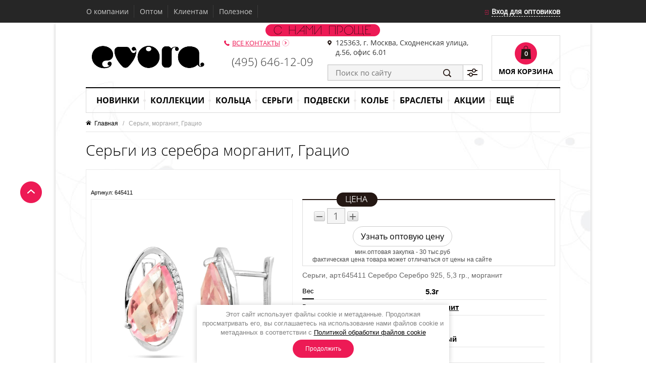

--- FILE ---
content_type: text/html; charset=utf-8
request_url: https://evoradeparis.ru/sergi-morganit-gracio
body_size: 29150
content:

	<!doctype html><html lang="ru"><head><meta name="yandex-verification" content="0cb93213278c7360" /><meta name="mailru-domain" content="52KyB15e9eYVmWh0" /><meta charset="utf-8"><meta name="robots" content="all"><title>Серьги из серебра морганит Грацио купить оптом у поставщика</title><meta name="description" content="Серьги, морганит, Грацио"><meta name="keywords" content="Серьги, морганит, Грацио"><meta name="SKYPE_TOOLBAR" content="SKYPE_TOOLBAR_PARSER_COMPATIBLE"><meta name="viewport" content="width=device-width, initial-scale=1.0, maximum-scale=1.0, user-scalable=no"><meta name="format-detection" content="telephone=no"><link rel="stylesheet" href="/t/v1037/images/css/styles.scss.css"><script src="/g/libs/jquery/1.10.2/jquery.min.js"></script>	<link rel="stylesheet" href="/g/css/styles_articles_tpl.css">
<meta name="google-site-verification" content="0Z4HeDucCUhZ4HndZNzIOjNEHXwPVe8xckeeqN0Bb0E" />

            <!-- 46b9544ffa2e5e73c3c971fe2ede35a5 -->
            <script src='/shared/s3/js/lang/ru.js'></script>
            <script src='/shared/s3/js/common.min.js'></script>
        <link rel='stylesheet' type='text/css' href='/shared/s3/css/calendar.css' /><link rel='stylesheet' type='text/css' href='/shared/highslide-4.1.13/highslide.min.css'/>
<script type='text/javascript' src='/shared/highslide-4.1.13/highslide-full.packed.js'></script>
<script type='text/javascript'>
hs.graphicsDir = '/shared/highslide-4.1.13/graphics/';
hs.outlineType = null;
hs.showCredits = false;
hs.lang={cssDirection:'ltr',loadingText:'Загрузка...',loadingTitle:'Кликните чтобы отменить',focusTitle:'Нажмите чтобы перенести вперёд',fullExpandTitle:'Увеличить',fullExpandText:'Полноэкранный',previousText:'Предыдущий',previousTitle:'Назад (стрелка влево)',nextText:'Далее',nextTitle:'Далее (стрелка вправо)',moveTitle:'Передвинуть',moveText:'Передвинуть',closeText:'Закрыть',closeTitle:'Закрыть (Esc)',resizeTitle:'Восстановить размер',playText:'Слайд-шоу',playTitle:'Слайд-шоу (пробел)',pauseText:'Пауза',pauseTitle:'Приостановить слайд-шоу (пробел)',number:'Изображение %1/%2',restoreTitle:'Нажмите чтобы посмотреть картинку, используйте мышь для перетаскивания. Используйте клавиши вперёд и назад'};</script>
<link rel="icon" href="/favicon.ico" type="image/x-icon">

<!--s3_require-->
<link rel="stylesheet" href="/g/basestyle/1.0.1/user/user.css" type="text/css"/>
<link rel="stylesheet" href="/g/basestyle/1.0.1/user/user.blue.css" type="text/css"/>
<script type="text/javascript" src="/g/basestyle/1.0.1/user/user.js" async></script>
<!--/s3_require-->

<!--s3_goal-->
<script src="/g/s3/goal/1.0.0/s3.goal.js"></script>
<script>new s3.Goal({map:{"51403":{"goal_id":"51403","object_id":"8706","event":"submit","system":"metrika","label":"rgstr","code":"anketa"}}, goals: [], ecommerce:[]});</script>
<!--/s3_goal-->
			
		
		
		
			<link rel="stylesheet" type="text/css" href="/g/shop2v2/default/css/theme.less.css">		
			<script type="text/javascript" src="/g/printme.js"></script>
		<script type="text/javascript" src="/g/shop2v2/default/js/tpl.js"></script>
		<script type="text/javascript" src="/g/shop2v2/default/js/baron.min.js"></script>
		
			<script type="text/javascript" src="/g/shop2v2/default/js/shop2.2.js"></script>
		
	<script type="text/javascript">shop2.init({"productRefs": {"56536506":{"cvet_stone":{"9836403":["71736306"]},"proizvodstvo":{"46453603":["71736306"]},"acejka":{"12.D.04.04":["71736306"]},"sergi_style":{"4347703":["71736306"]}},"415946306":{"cvet_stone":{"9836403":["545511506"]},"razmer_kolec":{"22933203":["545511506"]}}},"apiHash": {"getPromoProducts":"f8bf8ea167540726891d8ed5107e1e64","getSearchMatches":"1373bb460464cea11d2fd6b4fb4ab59c","getFolderCustomFields":"e761f0f3e15dac379d41a535704bf4aa","getProductListItem":"8eb2e9128e7f2d5d656b7a1a0b0e4bde","cartAddItem":"8c5857ba06cb7ed1964d168a6ada7a52","cartRemoveItem":"7f4cce059f1578e411cb84383d95be35","cartUpdate":"bb5e68f2dc81465b0e327f458f782ddb","cartRemoveCoupon":"d6f83b096d25b779e68b2dea18499047","cartAddCoupon":"01abdd706fb7abc6aa63baf0c68fc0ac","deliveryCalc":"fdaae931b2b636cc77d61794aefb3865","printOrder":"fca685de9ff3f00bf1fcfd602aaf67bf","cancelOrder":"83e1157065b9a035fdcb0250fe35f2b1","cancelOrderNotify":"475afa407e584444c7c69d0f1f359fbf","repeatOrder":"43bff417ad19985f0d3e00fe2300171c","paymentMethods":"cb6ee7ce20e5a2b3cc8314639807e1c5","compare":"2c96b96e27c5501359cff476271e3495"},"hash": null,"verId": 14343,"mode": "product","step": "","uri": "/internet-magazin","IMAGES_DIR": "/d/","my": {"list_picture_enlarge":true,"accessory":"\u0410\u043a\u0441\u0441\u0435\u0441\u0441\u0443\u0430\u0440\u044b","kit":"\u041d\u0430\u0431\u043e\u0440","recommend":"\u0420\u0435\u043a\u043e\u043c\u0435\u043d\u0434\u0443\u0435\u043c\u044b\u0435","similar":"\u041f\u043e\u0445\u043e\u0436\u0438\u0435","modification":"\u041c\u043e\u0434\u0438\u0444\u0438\u043a\u0430\u0446\u0438\u0438","buy_alias":"\u0412 \u043a\u043e\u0440\u0437\u0438\u043d\u0443","card_image_width":"380","card_image_height":"380","buy_kind":true,"hide_tabs":true,"collection_image_width":"200","collection_image_height":"200","list_in_select":true,"vendor_alias":"\u0412\u0441\u0442\u0430\u0432\u043a\u0430","pricelist_vendor_in_column":true,"pricelist_vendor_alias":"\u0412\u0441\u0442\u0430\u0432\u043a\u0430","pricelist_article_in_column":true,"hide_vendor_in_list":true,"lazy_load_subpages":false},"shop2_cart_order_payments": 1,"cf_margin_price_enabled": 0,"maps_yandex_key":"","maps_google_key":""});</script>
<style type="text/css">.product-item-thumb {width: 200px;}.product-item-thumb .product-image, .product-item-simple .product-image {height: 200px;width: 200px;}.product-item-thumb .product-amount .amount-title {width: 104px;}.product-item-thumb .product-price {width: 150px;}.shop2-product .product-side-l {width: 380px;}.shop2-product .product-image {height: 380px;width: 380px;}.shop2-product .product-thumbnails li {width: 116px;height: 116px;}</style>
<link rel="stylesheet" href="/t/v1037/images/css/shop.scss.css"><script src="/t/v1037/images/js/main.js" charset="utf-8" defer></script><script type="text/javascript" src="/t/v1037/images/scroll_up.js" async></script><script type="text/javascript" src="/t/v1037/images/link_top.js" async></script><script type="text/javascript" src="/t/v1037/images/js/jquery.cycle.all.min.js" ></script><script src="/g/libs/owl-carousel/2.2.1/owl.carousel.min.js"></script><script type="text/javascript" src="/t/v1037/images/js/popup.menu.js" defer></script><script type="text/javascript" src="/g/s3/misc/form/1.0.0/s3.form.js"></script><!--[if lt IE 10]><script src="/g/libs/ie9-svg-gradient/0.0.1/ie9-svg-gradient.min.js"></script><script src="/g/libs/jquery-placeholder/2.0.7/jquery.placeholder.min.js"></script><script src="/g/libs/jquery-textshadow/0.0.1/jquery.textshadow.min.js"></script><script src="/g/s3/misc/ie/0.0.1/ie.js"></script><![endif]--><!--[if lt IE 9]><script src="/g/libs/html5shiv/html5.js"></script><![endif]-->
<script>
(function(i,s,o,g,r,a,m){i['GoogleAnalyticsObject']=r;i[r]=i[r]||function(){
(i[r].q=i[r].q||[]).push(arguments)},i[r].l=1*new Date();a=s.createElement(o),
m=s.getElementsByTagName(o)[0];a.async=1;a.src=g;m.parentNode.insertBefore(a,m)
})(window,document,'script','https://www.google-analytics.com/analytics.js','ga');

ga('create', 'UA-50652770-1', 'auto');
ga('send', 'pageview');

</script>
<link rel="stylesheet" href="/t/v1037/images/dop_styles_618.css"><script type='text/javascript' src="/g/s3/misc/eventable/0.0.1/s3.eventable.js"></script><script type='text/javascript' src="/g/s3/misc/math/0.0.1/s3.math.js"></script><script type='text/javascript' src="/g/s3/menu/allin/0.0.2/s3.menu.allin.js"></script><link rel="stylesheet" href="/t/v1037/images/adaptive_styles.scss.css"><script src="/t/v1037/images/adaptive_js.js"></script><script src="/t/v1037/images/js/iscartproduct.js"></script>
<script>
$(function() {
	$('.menu-top-wrapper2 .menu-scroll .menu-top2 > li').eq(0).find('>a').attr('href', '/');
})
</script>

<script>
	shop2.back = function() {
		var productLink = '?product='+$('.shop2-product input[name="product_id"]').val();
		var url;
		if (window.sessionStorage) {
			url = sessionStorage.getItem('shop2_back_url');
			url = url.split('?')[0];
			url += productLink;
			if (url === 'null') {
				url = '/';
			}
		} else {
			url = document.referrer;
		}
		document.location = url || '/';
		return false;
	};
</script>
<link rel="stylesheet" href="/t/v1037/images/css/seo_optima_b.scss.css">
<script src="/t/v1037/images/js/seo_optima_b.js"></script>

<div class="cookies-warning cookies-block-js">
	<div class="cookies-warning__body">
		Этот сайт использует файлы cookie и метаданные. 
Продолжая просматривать его, вы соглашаетесь на использование нами файлов cookie и метаданных в соответствии 
с <a target="_blank" href="/politika-obrabotki-fajlov-cookie">Политикой обработки файлов cookie</a> <br>
		<div class="cookies-warning__close gr-button-5 cookies-close-js">
			Продолжить
		</div>
	</div>
</div></head><body><div class="fixed-background" style="background:url(/d/bg.jpg) fixed 50% 0 no-repeat;"></div><div class="link_top"><a href="#">^</a></div><div class="my-wr"><div class="top-line"><nav class="menu-top-wrap"><ul class="menu-top"><li><a  href="/about_company">О компании</a></li><li><a  href="http://evoradeparis.ru/registraciya_na_sayte">Оптом</a></li><li><a  href="/clients">Клиентам</a></li><li><a  href="http://evoradeparis.ru/poleznoe">Полезное</a></li></ul><div class="shop2-block login-form "><div class="block-title"><strong><span>Вход для оптовиков</span></strong></div><div class="block-body"><form method="post" action="/registraciya"><input type="hidden" name="mode" value="login" /><div class="row"><label class="field text"><input type="text" name="login" id="login" tabindex="1" value="" placeholder="Логин" /></label></div><div class="row my-but"><button type="submit" class="signin-btn" tabindex="3">Войти</button><label class="field password"><input type="password" name="password" id="password" tabindex="2" value="" placeholder="Пароль" /></label></div><re-captcha data-captcha="recaptcha"
     data-name="captcha"
     data-sitekey="6LcYvrMcAAAAAKyGWWuW4bP1De41Cn7t3mIjHyNN"
     data-lang="ru"
     data-rsize="invisible"
     data-type="image"
     data-theme="light"></re-captcha></form><div class="clear-container"></div><p class="my-links"><a href="/registraciya/forgot_password">Забыли пароль?</a><a href="http://evoradeparis.ru/registraciya_na_sayte " class="register">Регистрация</a></p></div></div></nav></div><div class="site-wrapper"><header role="banner" class="header clear-self"><a class="site-logo" href="http://evoradeparis.ru"  title="На главную страницу"><img src="/t/v1037/images/logo_new.jpg" alt="" class="pc" /><img src="/t/v1037/images/logo_new.jpg" alt="" class="mob" /></a><div class="slogan"></div><div class="tel-wr"><a href="/contacts" class="all-tel">Все контакты</a><div class="site-contacts"><p><a href="tel:+74956461209">(495) 646-12-09</a></p></div></div><div class="search-wr"><div class="address"><p><span>125363, г. Москва, Сходненская улица, д.56, офис 6.01</span></p></div><div class="search-inner clear-self"><nav class="form-search"><form action="/internet-magazin/search" enctype="multipart/form-data"><input type="hidden" name="sort_by" value=""/><input type="text" name="search_text" value="" placeholder="Поиск по сайту"  /><input type="submit" value="" /><re-captcha data-captcha="recaptcha"
     data-name="captcha"
     data-sitekey="6LcYvrMcAAAAAKyGWWuW4bP1De41Cn7t3mIjHyNN"
     data-lang="ru"
     data-rsize="invisible"
     data-type="image"
     data-theme="light"></re-captcha></form></nav><div class="shop2-block search-form "><div class="block-title"><strong>Расширенный поиск</strong><span>&nbsp;</span></div><div class="block-body"><form action="/internet-magazin/search" enctype="multipart/form-data"><input type="hidden" name="sort_by" value=""/><div class="row"><div class="row-title">Цена (руб.):</div><label><span>от</span>&nbsp;<input name="s[price][min]" type="text" size="5" class="small" value="" /></label>&nbsp;<label><span>до</span>&nbsp;<input name="s[price][max]" type="text" size="5" class="small" value="" /></label></div><div class="row"><label class="row-title" for="shop2-name">Название:</label><input type="text" name="s[name]" size="20" id="shop2-name" value="" /></div><div class="row"><label class="row-title" for="shop2-article">Артикул:</label><input type="text" name="s[article]" id="shop2-article" value="" /></div><div class="row"><label class="row-title" for="shop2-text">Текст:</label><input type="text" name="search_text" size="20" id="shop2-text"  value="" /></div><div class="row"><div class="row-title">Выберите категорию:</div><select name="s[folder_id]" id="s[folder_id]"><option value="">Все</option><option value="39535003" > Новинки</option><option value="453358913" >&raquo; Январь 2026</option><option value="453367513" >&raquo;&raquo; Серьги</option><option value="453370513" >&raquo;&raquo; Кольца</option><option value="453370713" >&raquo;&raquo; Подвески, браслеты, колье</option><option value="44716403" > Коллекции</option><option value="29688603" > Кольца</option><option value="59510203" >&raquo; Авантюрин</option><option value="166225603" >&raquo; Аквамарин</option><option value="37731003" >&raquo; Александрит</option><option value="280934308" >&raquo; Амазонит</option><option value="37730203" >&raquo; Аметист</option><option value="159801403" >&raquo; Аметрин</option><option value="37758603" >&raquo; Бескаменка</option><option value="59509803" >&raquo; Бирюза</option><option value="36809704" >&raquo; Горный хрусталь</option><option value="37730403" >&raquo; Гранат</option><option value="280937908" >&raquo; Диаспор</option><option value="58776403" >&raquo; Жемчуг</option><option value="37735803" >&raquo; Зеленый агат</option><option value="58904603" >&raquo; Зеленый аметист</option><option value="37733803" >&raquo; Изумруд</option><option value="29280707" >&raquo; Иолит</option><option value="339377203" >&raquo; Кварц</option><option value="120786803" >&raquo; Керамика</option><option value="59510003" >&raquo; Коралл</option><option value="16097307" >&raquo; Крайола циркон</option><option value="126011108" >&raquo; Лабрадорит</option><option value="280987508" >&raquo; Лазурит</option><option value="144593300" >&raquo; Ларимар</option><option value="58901603" >&raquo; Лимонный топаз</option><option value="58771803" >&raquo; Лондонский топаз</option><option value="36820904" >&raquo; Лунный камень</option><option value="36857104" >&raquo; Малахит</option><option value="37735603" >&raquo; Марказит</option><option value="37730603" >&raquo; Миксы</option><option value="91164403" >&raquo; Мистик кварц</option><option value="159830603" >&raquo; Морганит</option><option value="280956308" >&raquo; Нефрит</option><option value="159831203" >&raquo; Обручальные</option><option value="746089203" >&raquo; Оливковая шпинель</option><option value="37764203" >&raquo; Оникс</option><option value="37732003" >&raquo; Опал</option><option value="37731403" >&raquo; Перидот</option><option value="58214003" >&raquo; Перламутр</option><option value="37735203" >&raquo; Поделочные камни</option><option value="182052403" >&raquo; Радужный кварц</option><option value="37735403" >&raquo; Раухтопаз</option><option value="91163803" >&raquo; Родолит</option><option value="334624003" >&raquo; Розовый кварц</option><option value="37734003" >&raquo; Рубин</option><option value="37733603" >&raquo; Сапфир</option><option value="37734803" >&raquo; Сваровски</option><option value="125989108" >&raquo; Сердолик</option><option value="163928803" >&raquo; Султанит</option><option value="139405306" >&raquo; Сталь, титан</option><option value="182053003" >&raquo; Танзанит</option><option value="36920704" >&raquo; Тигровый глаз</option><option value="37730003" >&raquo; Топаз</option><option value="29926104" >&raquo; Турмалин</option><option value="78526704" >&raquo; Фаланговые</option><option value="37733203" >&raquo; Фианит</option><option value="37757203" >&raquo; Цитрин</option><option value="126009508" >&raquo; Цоизит</option><option value="105879702" >&raquo; Чароит</option><option value="37757403" >&raquo; Эмаль</option><option value="169595203" >&raquo; Янтарь</option><option value="29688203" > Серьги</option><option value="60070403" >&raquo; Авантюрин</option><option value="166225803" >&raquo; Аквамарин</option><option value="37738203" >&raquo; Александрит</option><option value="280934108" >&raquo; Амазонит</option><option value="37741603" >&raquo; Аметист</option><option value="159801203" >&raquo; Аметрин</option><option value="37758803" >&raquo; Бескаменка</option><option value="60083603" >&raquo; Бирюза</option><option value="36808104" >&raquo; Горный хрусталь</option><option value="37742003" >&raquo; Гранат</option><option value="280938308" >&raquo; Диаспор</option><option value="58776603" >&raquo; Жемчуг</option><option value="37738003" >&raquo; Зеленый агат</option><option value="115346603" >&raquo; Зеленый аметист</option><option value="37742403" >&raquo; Изумруд</option><option value="29269107" >&raquo; Иолит</option><option value="146795603" >&raquo; Кварц</option><option value="120795403" >&raquo; Керамика</option><option value="60070803" >&raquo; Коралл</option><option value="16097507" >&raquo; Крайола циркон</option><option value="126011308" >&raquo; Лабрадорит</option><option value="280987708" >&raquo; Лазурит</option><option value="144593900" >&raquo; Ларимар</option><option value="58904003" >&raquo; Лимонный топаз</option><option value="58774203" >&raquo; Лондонский топаз</option><option value="36816304" >&raquo; Лунный камень</option><option value="36850504" >&raquo; Малахит</option><option value="37742603" >&raquo; Марказит</option><option value="37742803" >&raquo; Миксы</option><option value="159800403" >&raquo; Мистик кварц</option><option value="159800603" >&raquo; Морганит</option><option value="280955708" >&raquo; Нефрит</option><option value="746089603" >&raquo; Оливковая шпинель</option><option value="40021403" >&raquo; Оникс</option><option value="37743003" >&raquo; Опал</option><option value="37743203" >&raquo; Перидот</option><option value="58214803" >&raquo; Перламутр</option><option value="37743403" >&raquo; Поделочные камни</option><option value="182055003" >&raquo; Радужный кварц</option><option value="37742203" >&raquo; Раухтопаз</option><option value="91164203" >&raquo; Родолит</option><option value="91164603" >&raquo; Розовый кварц</option><option value="37743603" >&raquo; Рубин</option><option value="37743803" >&raquo; Сапфир</option><option value="37744003" >&raquo; Сваровски</option><option value="125987108" >&raquo; Сердолик</option><option value="163929003" >&raquo; Султанит</option><option value="182055203" >&raquo; Танзанит</option><option value="36915904" >&raquo; Тигровый глаз</option><option value="37744203" >&raquo; Топаз</option><option value="29902704" >&raquo; Турмалин</option><option value="37744403" >&raquo; Фианит</option><option value="37744603" >&raquo; Цитрин</option><option value="126010308" >&raquo; Цоизит</option><option value="105879902" >&raquo; Чароит</option><option value="37757603" >&raquo; Эмаль</option><option value="169595403" >&raquo; Янтарь</option><option value="462660703" >&raquo; Серьги Гвоздики</option><option value="206733106" >&raquo; Серьги джекеты</option><option value="206687506" >&raquo; Серьги зажимы</option><option value="197668104" >&raquo; Серьги каффы</option><option value="2507508" >&raquo; Серьги Конго</option><option value="37240308" >&raquo; Серьги продевки</option><option value="330401003" >&raquo; Серьги-цепочки</option><option value="29688403" > Подвески</option><option value="182053403" >&raquo; Аквамарин</option><option value="37745003" >&raquo; Александрит</option><option value="37745203" >&raquo; Аметист</option><option value="37759003" >&raquo; Бескаменка</option><option value="60072203" >&raquo; Бирюза</option><option value="51484506" >&raquo; Горный хрусталь</option><option value="37745603" >&raquo; Гранат</option><option value="620603513" >&raquo; Диаспор</option><option value="58776803" >&raquo; Жемчуг</option><option value="37744803" >&raquo; Зеленый агат</option><option value="118508603" >&raquo; Зеленый аметист</option><option value="37746003" >&raquo; Изумруд</option><option value="345366803" >&raquo; Кварц</option><option value="137912603" >&raquo; Керамика</option><option value="17111907" >&raquo; Крайола циркон</option><option value="60072403" >&raquo; Коралл</option><option value="620591913" >&raquo; Лабрадорит</option><option value="58904203" >&raquo; Лимонный топаз</option><option value="58775403" >&raquo; Лондонский топаз</option><option value="17112107" >&raquo; Лунный камень</option><option value="37746203" >&raquo; Марказит</option><option value="37746403" >&raquo; Миксы</option><option value="159829803" >&raquo; Мистик кварц</option><option value="334623803" >&raquo; Морганит</option><option value="746089803" >&raquo; Оливковая шпинель</option><option value="60073603" >&raquo; Оникс</option><option value="37746603" >&raquo; Опал</option><option value="37746803" >&raquo; Перидот</option><option value="60074003" >&raquo; Перламутр</option><option value="37747003" >&raquo; Поделочные камни</option><option value="182053803" >&raquo; Радужный кварц</option><option value="37745803" >&raquo; Раухтопаз</option><option value="91164003" >&raquo; Родолит</option><option value="51484706" >&raquo; Розовый кварц</option><option value="37747203" >&raquo; Рубин</option><option value="37747403" >&raquo; Сапфир</option><option value="37747603" >&raquo; Сваровски</option><option value="163929203" >&raquo; Султанит</option><option value="182054003" >&raquo; Танзанит</option><option value="37747803" >&raquo; Топаз</option><option value="37190704" >&raquo; Турмалин</option><option value="37748003" >&raquo; Фианит</option><option value="37748403" >&raquo; Цитрин</option><option value="37757803" >&raquo; Эмаль</option><option value="134584003" >&raquo; Буквы и знаки зодиака</option><option value="159801003" >&raquo; Кресты и ключи</option><option value="169595603" >&raquo; Янтарь</option><option value="29701203" > Колье</option><option value="132290101" >&raquo; Многослойные колье</option><option value="132290301" >&raquo; Колье-галстуки</option><option value="132290501" >&raquo; С натуральными камнями</option><option value="121717902" >&raquo; Классические колье</option><option value="121719302" >&raquo; Колье монетки</option><option value="121719502" >&raquo; Чокеры</option><option value="121720502" >&raquo; Колье на леске</option><option value="187785105" >&raquo; Бусы из камней</option><option value="29687803" > Браслеты</option><option value="146599603" >&raquo; Авантюрин</option><option value="138886300" >&raquo; Аквамарин</option><option value="37748603" >&raquo; Аметист</option><option value="120801603" >&raquo; Бескаменка</option><option value="345367203" >&raquo; Бирюза</option><option value="37749003" >&raquo; Гранат</option><option value="322890309" >&raquo; Диаспор</option><option value="163929403" >&raquo; Жемчуг</option><option value="380185503" >&raquo; Жесткие браслеты</option><option value="120801403" >&raquo; Зеленый агат</option><option value="138889300" >&raquo; Зеленый аметист</option><option value="37749203" >&raquo; Изумруд</option><option value="54466603" >&raquo; Каучук</option><option value="146600403" >&raquo; Керамика</option><option value="114843904" >&raquo; Кварц</option><option value="406800203" >&raquo; Кожа</option><option value="566857109" >&raquo; Лабрадорит</option><option value="149382403" >&raquo; Лондонский топаз</option><option value="255094305" >&raquo; Лунный камень</option><option value="284167907" >&raquo; Малахит</option><option value="345367003" >&raquo; Марказит</option><option value="37749803" >&raquo; Миксы</option><option value="159838403" >&raquo; Мистик кварц</option><option value="707407403" >&raquo; Морганит</option><option value="120802003" >&raquo; Оникс</option><option value="40561703" >&raquo; Опал</option><option value="114844104" >&raquo; Перламутр</option><option value="37749603" >&raquo; Поделочные камни</option><option value="146600203" >&raquo; Раухтопаз</option><option value="472953703" >&raquo; Розовый кварц</option><option value="146600003" >&raquo; Рубин</option><option value="37749403" >&raquo; Сапфир</option><option value="178883203" >&raquo; Сваровски</option><option value="338176803" >&raquo; Султанит</option><option value="138897700" >&raquo; Танзанит</option><option value="417803309" >&raquo; Теннисные</option><option value="37748803" >&raquo; Топаз</option><option value="17111707" >&raquo; Турмалин</option><option value="37750003" >&raquo; Фианит</option><option value="255094505" >&raquo; Цитрин</option><option value="187719105" >&raquo; Бижутерия из камней</option><option value="458251303" >&raquo; Браслеты на ногу</option><option value="472953903" >&raquo; Цитрин</option><option value="159838603" >&raquo; Эмаль</option><option value="182817803" >&raquo; Янтарь</option><option value="106392304" >&raquo; Штампованные</option><option value="44716603" > Акции</option><option value="2507708" >&raquo; Кольца</option><option value="2531108" >&raquo; Серьги</option><option value="2531308" >&raquo; Подвески, браслеты, колье</option><option value="44715203" > ЕЩЁ</option><option value="146956003" >&raquo; Детская коллекция</option><option value="33343403" >&raquo; Мужской ассортимент</option><option value="29693603" >&raquo; Православная коллекция</option><option value="36504803" >&raquo; Ложки-загребушки</option><option value="29704403" >&raquo; Броши</option><option value="358013803" >&raquo; Бижутерия</option><option value="46015603" >&raquo; Бусы из натуральных камней</option><option value="119861803" >&raquo; Шармы</option><option value="134607003" >&raquo; Пирсинг</option><option value="46360603" >&raquo; Ручки</option><option value="37952603" >&raquo; Футляры / упаковка</option><option value="142256603" >&raquo; Цепи</option><option value="101854304" >&raquo; Полный каталог</option></select></div><div id="shop2_search_custom_fields"></div><div id="shop2_search_global_fields"><div class="row"><div class="row-title">Дизайн:</div><select name="s[dizain_ametist]"><option value="">Все</option><option value="21515203">Геометрия</option><option value="21590603">Дорожки</option><option value="35451503">Землянички</option><option value="9856603">Капля</option><option value="9856203">Квадрат</option><option value="121576905">Кресты</option><option value="9856003">Круг</option><option value="21519403">Многокаменка</option><option value="9856803">Овал</option><option value="21513803">Прямоугольник</option><option value="9857403">Ромб</option><option value="9856403">Треугольник</option><option value="9857603">Фауна</option><option value="9857003">Флора</option><option value="256992908">Многокаменка.Овал</option><option value="93289909">Трапеция</option><option value="93290109">Сердце</option><option value="320649309">Цепочные</option></select></div><div class="row"><div class="row-title">Цвет камня:</div><select name="s[cvet_stone]"><option value="">Все</option><option value="21516003">Белый</option><option value="47194603">Бордовый</option><option value="9837403">Голубой</option><option value="9836603">Желтый</option><option value="9837203">Зеленый</option><option value="9837003">Коричневый</option><option value="21516203">Красный</option><option value="4970103">Малиновый</option><option value="21516403">Миксы</option><option value="42083203">Мистик</option><option value="4969903">Мятный</option><option value="9836803">Оранжевый</option><option value="143041506">Параиба</option><option value="21516603">Перламутровый</option><option value="9836403">Розовый</option><option value="9837603">Серый</option><option value="9838003">Синий</option><option value="21516803">Фиолетовый</option><option value="9837803">Черный</option><option value="442547909">Микс</option></select></div><div class="row"><div class="row-title">Производство:</div><select name="s[proizvodstvo]"><option value="">Все</option><option value="38450203">Гонконг</option><option value="46453603">Индия</option><option value="46454003">Италия</option><option value="47044403">Китай</option><option value="46453803">Нидерланды</option><option value="25031603">Россия</option><option value="84964803">Таиланд</option><option value="46453403">Турция</option></select></div><div class="row"><div class="row-title">Покрытие:</div><select name="s[pokrytie]"><option value="">Все</option><option value="46831803">Чернение</option><option value="46832003">Позолота</option><option value="90525302">Родирование</option><option value="92690704">Комбинированное</option><option value="143012506">Золочение</option><option value="160138309">Оксидирование</option><option value="13626113">Продевки</option></select></div></div><div class="row"><div class="row-title">Вставка</div><select name="s[vendor_id]"><option value="">Все</option><option value="11541313" >1 сапфир корунд круг 8 мм/2.54 ct , шпинель</option><option value="10751003" >Swiss топаз нано</option><option value="1755803" >Авантюрин</option><option value="291403" >Агат</option><option value="40806803" >Агат , горный хрусталь</option><option value="40808803" >Агат , каучук</option><option value="40807003" >Агат , каучук , розовый кварц</option><option value="49622505" >Агат , кожа , сталь</option><option value="3478503" >Агат , кожа , сталь , стекло</option><option value="38696703" >Агат , коралл</option><option value="49621705" >Агат , сталь</option><option value="14454603" >Агат , стекло</option><option value="25537902" >Агат голубой</option><option value="185679913" >Агат моховый</option><option value="24582301" >Аквамарин</option><option value="15771203" >Аквамарин выращ.</option><option value="1925509" >Аквамарин шар грань 3 , 0 берилл прир. Пакистан</option><option value="38696903" >Акрил</option><option value="26826603" >Алпанит</option><option value="12589603" >Альмандин</option><option value="4990403" >Амазонит</option><option value="1925709" >Амазонит шар грань 3 , 0 природ. Перу</option><option value="108603" >Аметист</option><option value="40807203" >Аметист , каучук</option><option value="7829509" >Аметист , наноаметист</option><option value="64469309" >Аметист , перидот , топаз</option><option value="23818403" >Аметист , стекло</option><option value="1925909" >Аметист шар грань 3 , 0 природный Бразилия</option><option value="1926109" >Аметист шар грань 4 , 0 природный Бразилия</option><option value="11848203" >Аметрин выращ.</option><option value="58950905" >Апатит</option><option value="7929603" >Бархат</option><option value="57927302" >Бархат , сталь</option><option value="108803" >Без вставки</option><option value="31787105" >Беломорит</option><option value="9962504" >Берилл</option><option value="1926309" >Берилл шар грань 3 , 0 природ. ассорти Пакистан</option><option value="109003" >Бирюза</option><option value="40806003" >Бирюза , змеевик , циркон</option><option value="83993109" >Бирюза аризонская</option><option value="16064403" >Бирюза пресс.</option><option value="34763003" >Бирюза пресс. , кожа , сталь , стекло</option><option value="185680113" >Бирюза пресс. зеленая</option><option value="32806308" >Бирюза пресс. пресс.</option><option value="88365509" >Бирюза устричная голубая</option><option value="1926509" >Бирюза шар грань 3 , 0 облаг. природная Памир</option><option value="40808603" >Бисер</option><option value="4991403" >Бразильский кианит</option><option value="63702705" >Бычий глаз</option><option value="40806203" >Бычий глаз , соколиный глаз , тигровый глаз</option><option value="35608908" >Варисцит</option><option value="58951105" >Вулканическая лава</option><option value="49622105" >Вулканическая лава , кожа , сталь</option><option value="42633908" >Вулканическая лава , шпинель</option><option value="293803" >Гагат</option><option value="4991603" >Гелиолит</option><option value="537803" >Гематит</option><option value="49622305" >Гематит , кожа , сталь</option><option value="2700803" >Горный хрусталь</option><option value="25216203" >Горный хрусталь , гранат , кварц</option><option value="40807403" >Горный хрусталь , каучук , стекло</option><option value="40806403" >Горный хрусталь , оникс</option><option value="45079909" >Горный хрусталь кварц</option><option value="109403" >Гранат</option><option value="25216403" >Гранат , лунный камень</option><option value="90680509" >Гранат , наногранат</option><option value="130589113" >Гранат , перидот , цитрин</option><option value="25216603" >Гранат , турмалин</option><option value="49650909" >Гранат , шпинель</option><option value="1928309" >Гранат шар 4 , 0 альмандин природ. Индия</option><option value="291803" >Дерево</option><option value="27823705" >Дерево , обсидиан</option><option value="1454306" >Диаспор</option><option value="2887203" >Для браслета/колье</option><option value="2887403" >Для колец/серег</option><option value="21770003" >Дымчатый кварц</option><option value="2701003" >Жадеит</option><option value="109803" >Жемчуг</option><option value="92246109" >Жемчуг , жемчуг swarovski</option><option value="34763203" >Жемчуг , кожа , сталь</option><option value="22587905" >Жемчуг , кожа , сталь , стекло</option><option value="23200403" >Жемчуг , марказит</option><option value="2458513" >Жемчуг , перламутр</option><option value="7829909" >Жемчуг , раухтопаз</option><option value="23200603" >Жемчуг , стекло</option><option value="26274103" >Жемчуг , стекло , эмаль</option><option value="26274303" >Жемчуг , эмаль</option><option value="18141403" >Жемчуг swarovski</option><option value="92246309" >Жемчуг swarovski , кошачий глаз</option><option value="2458313" >Жемчуг swarovski , перламутр</option><option value="55511909" >Жемчуг белый</option><option value="55512109" >Жемчуг лаванда</option><option value="55512309" >Жемчуг розовый</option><option value="55512509" >Жемчуг черный</option><option value="1926709" >Жемчуг шар 5 , 0 белый Индонезия культ.</option><option value="1927909" >Жемчуг шар мятый 8 белый культ. , алпанит</option><option value="110003" >Зеленый агат</option><option value="7829709" >Зеленый агат , наноизумруд</option><option value="5561003" >Зеленый аметист</option><option value="130589313" >Зеленый аметист , морганит</option><option value="37331103" >Зеленый гранат</option><option value="40807603" >Зеленый гранат , каучук , стекло</option><option value="8376403" >Змеевик</option><option value="25216803" >Змеевик , сердолик</option><option value="110403" >Изумруд</option><option value="29735302" >Изумруд берилл</option><option value="130588913" >Изумруд берилл , наноизумруд</option><option value="7828909" >Изумруд берилл , рубин корунд , сапфир корунд</option><option value="41805702" >Изумруд ГТ</option><option value="1926909" >Изумруд шар грань 3 , 0 восстан. из природ. облагорож.</option><option value="23818803" >Имитация жемчуга , перламутр , эмаль</option><option value="23200803" >Имитация жемчуга , стекло , эмаль</option><option value="23201003" >Имитация жемчуга , ткань</option><option value="34763803" >Имитация жемчуга , эмаль</option><option value="1737203" >Иолит</option><option value="819003" >Кальцит</option><option value="7929803" >Картон</option><option value="290603" >Каучук</option><option value="3478303" >Каучук , сталь</option><option value="6466003" >Кахолонг</option><option value="282803" >Кварц</option><option value="4756904" >Кварц , кожа</option><option value="57927702" >Кварц , кожа , сталь</option><option value="57927502" >Кварц , кожа , сталь , стекло</option><option value="88365709" >Кварц лаванда</option><option value="531403" >Керамика</option><option value="37552501" >Кианит</option><option value="292003" >Кожа</option><option value="41168505" >Кожа , обсидиан</option><option value="11847603" >Кожа , сталь</option><option value="6172509" >Кожа , сталь , вулканическая лава , шунгит</option><option value="6172709" >Кожа , сталь , оникс , тигровый глаз</option><option value="82755300" >Кожа , сталь , стекло</option><option value="6172909" >Кожа , сталь , тигровый глаз</option><option value="49621505" >Кожа , сталь , шунгит</option><option value="49621305" >Кожа , тигровый глаз , сталь</option><option value="88365909" >Колумбийский кварц изумруд</option><option value="110603" >Коралл</option><option value="78616509" >Коралл губчатый</option><option value="7829309" >Коралл пресс.</option><option value="110803" >Кошачий глаз</option><option value="26274503" >Кошачий глаз , стекло</option><option value="26756306" >Кошачий глаз зеленый</option><option value="6108203" >Кр. Сваровски</option><option value="1454506" >Крайола циркон</option><option value="4635403" >Куб.циркон.</option><option value="26274703" >Куб.циркон. , эмаль</option><option value="68765309" >Кунцит кварц</option><option value="4990803" >Лабрадорит</option><option value="1927109" >Лабрадорит шар грань 3 , 0 природный Мадагаскар</option><option value="294603" >Лазурит</option><option value="3909403" >Лапис</option><option value="6968403" >Ларимар</option><option value="20643108" >Леска</option><option value="4902803" >Лидит</option><option value="111003" >Лимонный топаз</option><option value="15915603" >Лондон топаз кварц</option><option value="294003" >Лондонский топаз</option><option value="2165403" >Лунный камень</option><option value="55511709" >Лунный камень выращ.</option><option value="64469509" >Лунный камень голубой</option><option value="45080309" >Лунный камень зеленый</option><option value="45080509" >Лунный камень розовый</option><option value="6108003" >Майорика</option><option value="111203" >Малахит</option><option value="36921505" >Малахит прес.</option><option value="111403" >Марказит</option><option value="11541513" >Марказит , синт.рубин</option><option value="23819003" >Марказит , стекло</option><option value="23819203" >Марказит , эмаль</option><option value="593803" >Металл</option><option value="13890303" >Металл , пластик</option><option value="50510907" >Микробирюза</option><option value="111603" >Миксы</option><option value="294203" >Мистик кварц</option><option value="47729308" >Мистик кварц синий</option><option value="29514903" >Мистик циркон</option><option value="5689403" >Морганит</option><option value="185680313" >Морганит , зеленый аметист</option><option value="49650709" >Морганит выращ.</option><option value="85141913" >Морганит кабошон</option><option value="41805902" >Морганит кварц</option><option value="30986501" >Наноморганит</option><option value="7469107" >Наношпинель</option><option value="2701403" >Нефрит</option><option value="33096303" >Нефрит прес.</option><option value="20643308" >Нить синт. бирюзовая</option><option value="20643508" >Нить синт. голубая</option><option value="20643708" >Нить синт. коричневая</option><option value="20643908" >Нить синт. розовая</option><option value="20644108" >Нить синт. черная</option><option value="291603" >Обсидиан</option><option value="18140203" >Оливковая шпинель</option><option value="111803" >Оникс</option><option value="3433516" >Оникс , марказит</option><option value="2458303" >Оникс , перламутр</option><option value="112003" >Опал</option><option value="47729508" >Опал белый</option><option value="78616309" >Опал белый выр.</option><option value="26756506" >Опал голубой</option><option value="88366109" >Опал голубой рек.</option><option value="4850307" >Опал зеленый</option><option value="26755706" >Опал зеленый рек.</option><option value="7830109" >Опал лаванда</option><option value="27845706" >Опал нат. белый</option><option value="27845906" >Опал нат. черный</option><option value="26755906" >Опал оранж. рек.</option><option value="83993309" >Опал рек.</option><option value="26756706" >Опал розовый</option><option value="47729708" >Опал синий</option><option value="55512709" >Опал синий выр.</option><option value="26756906" >Опал синий рек.</option><option value="27736303" >Параиба кварц</option><option value="5299603" >Пейзажная яшма</option><option value="112203" >Перидот</option><option value="88366309" >Перидот кварц</option><option value="112403" >Перламутр</option><option value="23819403" >Перламутр , стекло</option><option value="83993509" >Перламутр зеленый</option><option value="42634108" >Перламутр розовый</option><option value="78616709" >Питерсит</option><option value="594003" >Пластик</option><option value="23201203" >Пластик , стекло</option><option value="17948403" >Празиолит кварц</option><option value="29555304" >Пренит</option><option value="1927309" >Пренит шар грань 2 , 0 природный Австралия</option><option value="15774203" >Радужный кварц</option><option value="235603" >Раухтопаз</option><option value="37432503" >Раухтопаз , цитрин</option><option value="26757106" >Раухтопаз кварц</option><option value="1737403" >Родолит</option><option value="185680513" >Родолит синт.</option><option value="37552701" >Родонит</option><option value="49539106" >Родохризит</option><option value="78616909" >Родохрозит</option><option value="292403" >Розовый кварц</option><option value="1927509" >Розовый кварц шар грань 3 , 5 прир. Бразилия</option><option value="34640703" >Рубеллит кварц</option><option value="112603" >Рубин</option><option value="88366509" >Рубин ГТ</option><option value="27082706" >Рубин корунд</option><option value="85142113" >Рубин корунд кабошон</option><option value="18140603" >Рутиловый кварц</option><option value="85142313" >Рутиловый кварц золотой</option><option value="47729908" >Рутиловый кварц черный</option><option value="7829109" >Рутиловый кварц черный , шпинель</option><option value="112803" >Сапфир</option><option value="45080109" >Сапфир ГТ</option><option value="27082906" >Сапфир корунд</option><option value="85142513" >Сапфир корунд звездчатый</option><option value="42634308" >Сапфирин</option><option value="40806603" >Сардоникс</option><option value="4990603" >Серафинит</option><option value="113203" >Сердолик</option><option value="4991203" >Синий апатит</option><option value="4141203" >Синт.александрит</option><option value="4641603" >Синт.аметист</option><option value="17877403" >Синт.бирюза</option><option value="33095703" >Синт.гранат</option><option value="3295803" >Синт.изумруд</option><option value="11541113" >Синт.изумруд , синт.рубин , синт.сапфир</option><option value="25217203" >Синт.кварц</option><option value="68765109" >Синт.опал</option><option value="26309102" >Синт.рубин</option><option value="64469109" >Синт.рубин , синт.сапфир</option><option value="3296203" >Синт.сапфир</option><option value="4141603" >Синт.топаз</option><option value="41806102" >Ситалл имитация султанита</option><option value="113403" >Содалит</option><option value="58951305" >Соколиный глаз</option><option value="618603" >Сталь</option><option value="57927902" >Сталь , стекло , ткань</option><option value="4635803" >Стекло</option><option value="23201403" >Стекло , эмаль</option><option value="11494603" >Султанит</option><option value="7828709" >Султанит , перидот</option><option value="42634508" >Султанит выращ.</option><option value="88366709" >Султанит синт.</option><option value="6581908" >Танзанит</option><option value="15774603" >Танзанит выращ.</option><option value="12406803" >Тигровый агат</option><option value="113603" >Тигровый глаз</option><option value="3433716" >Тигровый глаз синий</option><option value="51482705" >Титан</option><option value="12590003" >Ткань</option><option value="49621905" >Ткань , сталь</option><option value="113803" >Топаз</option><option value="85142713" >Топаз розовый</option><option value="3405003" >Тсаворит</option><option value="721603" >Турмалин</option><option value="4850507" >Турмалин голубой выращ.</option><option value="4850707" >Турмалин желтый выращ.</option><option value="4850907" >Турмалин изумрудный выращ.</option><option value="4851107" >Турмалин лазурный выращ.</option><option value="4851307" >Турмалин малиновый выращ.</option><option value="4851507" >Турмалин мятно-голубой выращ.</option><option value="4851707" >Турмалин параиба айс выращ.</option><option value="26756106" >Турмалин параиба выращ.</option><option value="4851907" >Турмалин розовый выращ.</option><option value="4852107" >Турмалин тропикана выращ.</option><option value="1928509" >Турмалин шар грань 3 , 0 рубеллит прир. Мадагаскар</option><option value="4852307" >Турмалин шартрез выращ.</option><option value="6466203" >Унакит</option><option value="6455603" >Фарфор</option><option value="10348003" >Флюорит</option><option value="5299403" >Фосфосидерит</option><option value="293203" >Халцедон</option><option value="24617504" >Хлопковая нить</option><option value="12589803" >Хризоколла</option><option value="29872503" >Хризолит</option><option value="1927709" >Хризолит шар грань 3 , 0 природный Бразилия</option><option value="6563003" >Хризопраз</option><option value="11494403" >Хромдиопсид</option><option value="15294104" >Циозит</option><option value="10348203" >Циркон</option><option value="114203" >Цитрин</option><option value="130589513" >Цитрин , аметист , гранат , топаз</option><option value="26286203" >Цоизит</option><option value="2165003" >Чароит</option><option value="114403" >Шамбала</option><option value="5956803" >Шпинель</option><option value="1928109" >Шпинель шар грань фасет 2 , 0 черная природн. , жемчуг шар мятый 8 белый культ.</option><option value="35609108" >Шунгит</option><option value="114603" >Эмаль</option><option value="26274903" >Эмаль , стекло</option><option value="5529706" >Юв. стекло</option><option value="14573701" >Ювелирная смола</option><option value="290803" >Янтарь</option><option value="10348403" >Янтарь прес.</option><option value="3433916" >Янтарь пресс.</option><option value="6332203" >Яшма</option><option value="37552901" >Яшма песчаная</option></select></div><div class="row"><div class="row-title">Новинка:</div><select name="s[new]"><option value="">Все</option><option value="1">да</option><option value="0">нет</option></select></div><div class="row"><div class="row-title">Спецпредложение:</div><select name="s[special]"><option value="">Все</option><option value="1">да</option><option value="0">нет</option></select></div><div class="row"><div class="row-title">Результатов на странице:</div><select name="s[products_per_page]"><option value="95">95</option><option value="80">80</option><option value="65">65</option><option value="50">50</option><option value="35">35</option><option value="20">20</option><option value="5">5</option></select></div><div class="clear-container"></div><div class="row"><button type="submit" class="search-btn">Найти</button></div><re-captcha data-captcha="recaptcha"
     data-name="captcha"
     data-sitekey="6LcYvrMcAAAAAKyGWWuW4bP1De41Cn7t3mIjHyNN"
     data-lang="ru"
     data-rsize="invisible"
     data-type="image"
     data-theme="light"></re-captcha></form><div class="clear-container"></div></div></div><!-- Search Form --></div></div><div id="shop2-cart-preview"><div class="shop2-block cart-preview"><div class="block-body"><p class="amount">0</p><div class="cart-title">Моя корзина</div></div></div><div class="hidden-block"></div></div><!-- Cart Preview --><div class="burger"><div class="menu-btn"><span>&nbsp;</span></div></div><nav class="menu-top-wrapper2"><div class="menuClose"><span></span></div><div class="menu-scroll"><ul class="menu-top2 clearfix"><li><a href="/about_company" >О компании</a></li><li><a href="http://evoradeparis.ru/registraciya_na_sayte" >Оптом</a></li><li><a href="/clients" >Клиентам</a></li><li><a href="http://evoradeparis.ru/poleznoe" >Полезное</a></li></ul><ul class="cat-left menu-default"><li class="has-child"><a href="/internet-magazin/folder/novinki" >Новинки</a><ul class="level-2"><li class="has-child"><a href="/oktyabr-2025" >Январь 2026</a><ul class="level-3"><li><a href="/sergi-1" >Серьги</a></li><li><a href="/kolca-1" >Кольца</a></li><li><a href="/podveski-braslety-kole" >Подвески, браслеты, колье</a></li></ul></li></ul></li><li><a href="/kollekcii" >Коллекции</a></li><li class="has-child"><a href="/serebryanye_kolca" >Кольца</a><ul class="level-2"><li><a href="/kolca_s_avantyurinom" >Авантюрин</a></li><li><a href="/kolca_s_akvamarinom" >Аквамарин</a></li><li><a href="/kolca_s_aleksandritom" >Александрит</a></li><li><a href="/amazonit-2" >Амазонит</a></li><li><a href="/kolca_s_ametistom" >Аметист</a></li><li><a href="/kolca_s_ametrinom" >Аметрин</a></li><li><a href="/kolca_bez_vstavok" >Бескаменка</a></li><li><a href="/kolca_s_biryuzoy" >Бирюза</a></li><li><a href="/kolca_gorniy_khrustal" >Горный хрусталь</a></li><li><a href="/kolca_s_granatom" >Гранат</a></li><li><a href="/diaspor-1" >Диаспор</a></li><li><a href="/kolca_s_zhemchugom" >Жемчуг</a></li><li><a href="/kolca_s_agatom" >Зеленый агат</a></li><li><a href="/kolca_s_zelenym_ametistom" >Зеленый аметист</a></li><li><a href="/kolca_s_izumrudom" >Изумруд</a></li><li><a href="/iolit-1" >Иолит</a></li><li><a href="/internet-magazin/folder/kolca_s_kvartsem" >Кварц</a></li><li><a href="/kolca_keramicheskie" >Керамика</a></li><li><a href="/kolca_s_korallom" >Коралл</a></li><li><a href="/krajola-cirkon-1" >Крайола циркон</a></li><li><a href="/kolca_labradorite" >Лабрадорит</a></li><li><a href="/lazurit" >Лазурит</a></li><li><a href="/larimar" >Ларимар</a></li><li><a href="/kolca_s_limonnym_topazom" >Лимонный топаз</a></li><li><a href="/kolca_s_london_topazom" >Лондонский топаз</a></li><li><a href="/kolca_lunniy_kamen" >Лунный камень</a></li><li><a href="/kolca_malachite" >Малахит</a></li><li><a href="/kolca_s_markazitom" >Марказит</a></li><li><a href="/kolca_miksy" >Миксы</a></li><li><a href="/kolca_s_mistik_kvarcem" >Мистик кварц</a></li><li><a href="/kolca_morganit" >Морганит</a></li><li><a href="/nefrit-1" >Нефрит</a></li><li><a href="/kolca_obruchalnyye" >Обручальные</a></li><li><a href="/internet-magazin/folder/kolca_olivkovaya_shpinel" >Оливковая шпинель</a></li><li><a href="/kolca_s_oniksom" >Оникс</a></li><li><a href="/kolca_s_opalom" >Опал</a></li><li><a href="/kolca_s_hrizolitom" >Перидот</a></li><li><a href="/kolca_s_perlamutrom" >Перламутр</a></li><li><a href="/kolca_s_podelochnymy_kamnyami" >Поделочные камни</a></li><li><a href="/internet-magazin/folder/kolca_raduzhnyy_kvarts" >Радужный кварц</a></li><li><a href="/kolca_s_rauhtopazom" >Раухтопаз</a></li><li><a href="/kolca_s_rodolitom" >Родолит</a></li><li><a href="/kolca_rozoviy_kvarts" >Розовый кварц</a></li><li><a href="/kolca_s_rubinom" >Рубин</a></li><li><a href="/kolca_s_sapfirom" >Сапфир</a></li><li><a href="/kolca_swarovski" >Сваровски</a></li><li><a href="/kolca_s_serdolikom" >Сердолик</a></li><li><a href="/kolca_sultanit" >Султанит</a></li><li><a href="/stal-titan" >Сталь, титан</a></li><li><a href="/internet-magazin/folder/kolca_tanzanit" >Танзанит</a></li><li><a href="/kolca_tigroviy_glaz" >Тигровый глаз</a></li><li><a href="/kolca_s_topazom" >Топаз</a></li><li><a href="/turmalin-1" >Турмалин</a></li><li><a href="/falangovye" >Фаланговые</a></li><li><a href="/kolca_s_fianitom" >Фианит</a></li><li><a href="/kolca_s_citrinom" >Цитрин</a></li><li><a href="/kolca_coizit" >Цоизит</a></li><li><a href="/charoit" >Чароит</a></li><li><a href="/kolca_s_emalyu" >Эмаль</a></li><li><a href="/kolca_yantar" >Янтарь</a></li></ul></li><li class="has-child opened"><a href="/serebryanye_sergi" >Серьги</a><ul class="level-2"><li><a href="/sergi_s_avatyurinom" >Авантюрин</a></li><li><a href="/sergi_s_akvamarinom" >Аквамарин</a></li><li><a href="/sergi_s_aleksandritom" >Александрит</a></li><li><a href="/amazonit-1" >Амазонит</a></li><li><a href="/sergi_s_ametistom" >Аметист</a></li><li><a href="/sergi_s_ametrinom" >Аметрин</a></li><li><a href="/sergi_bez_vstavok" >Бескаменка</a></li><li><a href="/sergi_biryuza" >Бирюза</a></li><li><a href="/sergi_gorniy_khrustal" >Горный хрусталь</a></li><li><a href="/sergi_s_granatom" >Гранат</a></li><li><a href="/diaspor-2" >Диаспор</a></li><li><a href="/sergi_s_zhemchugom" >Жемчуг</a></li><li><a href="/sergi_s_zelenym_agatom" >Зеленый агат</a></li><li><a href="/sergi_s_zelenym_ametistom" >Зеленый аметист</a></li><li><a href="/sergi_s_izumrudom" >Изумруд</a></li><li><a href="/iolit" >Иолит</a></li><li><a href="/sergi_s_kvartsem" >Кварц</a></li><li><a href="/sergi_keramika" >Керамика</a></li><li><a href="/sergi_s_korallom" >Коралл</a></li><li><a href="/krajola-cirkon-2" >Крайола циркон</a></li><li><a href="/sergi_labradorite" >Лабрадорит</a></li><li><a href="/lazurit-1" >Лазурит</a></li><li><a href="/larimar-1" >Ларимар</a></li><li><a href="/sergi_limonnyy_topaz" >Лимонный топаз</a></li><li><a href="/sergi_london_topaz" >Лондонский топаз</a></li><li><a href="/sergi_lunniy_kamen" >Лунный камень</a></li><li><a href="/sergi_malachite" >Малахит</a></li><li><a href="/sergi_s_markazitom" >Марказит</a></li><li><a href="/sergi_miksy" >Миксы</a></li><li><a href="/internet-magazin/folder/sergi_mystic_kvarts" >Мистик кварц</a></li><li class="opened active"><a href="/sergi_morganit" >Морганит</a></li><li><a href="/nefrit" >Нефрит</a></li><li><a href="/internet-magazin/folder/sergi_olivkovaya_shpinel" >Оливковая шпинель</a></li><li><a href="/sergi_s_oniksom" >Оникс</a></li><li><a href="/sergi_s_opalom" >Опал</a></li><li><a href="/sergi_s_hrizolitom" >Перидот</a></li><li><a href="/sergi_s_perlamutrom" >Перламутр</a></li><li><a href="/sergi_podelochnye_kamni" >Поделочные камни</a></li><li><a href="/internet-magazin/folder/sergi_raduzhnyy_kvarts" >Радужный кварц</a></li><li><a href="/sergi_rauhtopaz" >Раухтопаз</a></li><li><a href="/sergi_s_rodolitom" >Родолит</a></li><li><a href="/sergi_s_rozovym_kvartsem" >Розовый кварц</a></li><li><a href="/sergi_s_rubinom" >Рубин</a></li><li><a href="/sergi_s_sapfirom" >Сапфир</a></li><li><a href="/internet-magazin/folder/sergi_swarovski" >Сваровски</a></li><li><a href="/sergi_s_serdolikom" >Сердолик</a></li><li><a href="/sergi_sultanit" >Султанит</a></li><li><a href="/internet-magazin/folder/sergi_tanzanit" >Танзанит</a></li><li><a href="/sergi_tigroviy_glaz" >Тигровый глаз</a></li><li><a href="/sergi_s_topazom" >Топаз</a></li><li><a href="/turmalin" >Турмалин</a></li><li><a href="/sergi_s_fianitom" >Фианит</a></li><li><a href="/sergi_s_citrinom" >Цитрин</a></li><li><a href="/sergi_coizit" >Цоизит</a></li><li><a href="/charoit-1" >Чароит</a></li><li><a href="/sergi_s_emalyu" >Эмаль</a></li><li><a href="/sergi_yantar" >Янтарь</a></li><li><a href="/sergi-gvozdiki" >Серьги Гвоздики</a></li><li><a href="/sergi-dzhekety" >Серьги джекеты</a></li><li><a href="/sergi-zazhimy" >Серьги зажимы</a></li><li><a href="/sergi-kaffy" >Серьги каффы</a></li><li><a href="/sergi_kongo" >Серьги Конго</a></li><li><a href="/sergi-prodevki" >Серьги продевки</a></li><li><a href="/sergi_tsepochki" >Серьги-цепочки</a></li></ul></li><li class="has-child"><a href="/serebryanye_podveski" >Подвески</a><ul class="level-2"><li><a href="/internet-magazin/folder/podveski_akvamarin" >Аквамарин</a></li><li><a href="/podveski_s_aleksandritom" >Александрит</a></li><li><a href="/podveski_s_ametistom" >Аметист</a></li><li><a href="/podveski_bez_vstavok" >Бескаменка</a></li><li><a href="/podveski_s_biryuzoy" >Бирюза</a></li><li><a href="/gornyj-hrustal-1" >Горный хрусталь</a></li><li><a href="/podveski_s_granatom" >Гранат</a></li><li><a href="/diaspor-4" >Диаспор</a></li><li><a href="/podveski_s_zhemchugom" >Жемчуг</a></li><li><a href="/podveski_s_agatom" >Зеленый агат</a></li><li><a href="/podveski_s_zelenym_ametistom" >Зеленый аметист</a></li><li><a href="/podveski_s_izumrudom" >Изумруд</a></li><li><a href="/internet-magazin/folder/podveski_quartz" >Кварц</a></li><li><a href="/podveski_iz_keramiki" >Керамика</a></li><li><a href="/krajola-cirkon-3" >Крайола циркон</a></li><li><a href="/podveski_s_korallom" >Коралл</a></li><li><a href="/labradorit" >Лабрадорит</a></li><li><a href="/podveski_s_limonnym_topazom" >Лимонный топаз</a></li><li><a href="/podveski_london_topaz" >Лондонский топаз</a></li><li><a href="/lunnyj-kamen-1" >Лунный камень</a></li><li><a href="/podveski_s_markazitom" >Марказит</a></li><li><a href="/podveski_miksy" >Миксы</a></li><li><a href="/podveski_mystic_quarz" >Мистик кварц</a></li><li><a href="/podveski_morganite" >Морганит</a></li><li><a href="/internet-magazin/folder/podveski_olivkovaya_shpinel" >Оливковая шпинель</a></li><li><a href="/podveski_s_oniksom" >Оникс</a></li><li><a href="/podveski_s_opalom" >Опал</a></li><li><a href="/podveski_s_hrizolitom" >Перидот</a></li><li><a href="/podveski_s_perlamutrom" >Перламутр</a></li><li><a href="/podveski_podelochnye_kamni" >Поделочные камни</a></li><li><a href="/internet-magazin/folder/podveski_raduzhnyy_kvarts" >Радужный кварц</a></li><li><a href="/podveski_s_rauhtopazom" >Раухтопаз</a></li><li><a href="/podveski_s_rodolitom" >Родолит</a></li><li><a href="/rozovyj-kvarc-1" >Розовый кварц</a></li><li><a href="/podveski_s_rubinom" >Рубин</a></li><li><a href="/podveski_s_sapfirom" >Сапфир</a></li><li><a href="/podveski_swarovski" >Сваровски</a></li><li><a href="/podveski_sultanit" >Султанит</a></li><li><a href="/internet-magazin/folder/podveski_tanzanit" >Танзанит</a></li><li><a href="/podveski_s_topazom" >Топаз</a></li><li><a href="/turmalin-2" >Турмалин</a></li><li><a href="/podveski_s_fianitom" >Фианит</a></li><li><a href="/podveski_s_citrinom" >Цитрин</a></li><li><a href="/podveski_s_emalyu" >Эмаль</a></li><li><a href="/podveski_bukvy" >Буквы и знаки зодиака</a></li><li><a href="/internet-magazin/folder/podveski_kresty" >Кресты и ключи</a></li><li><a href="/podveski_yantar" >Янтарь</a></li></ul></li><li class="has-child"><a href="/serebryanye_kolye" >Колье</a><ul class="level-2"><li><a href="/mnogoslojnye-kole" >Многослойные колье</a></li><li><a href="/kole-sotuary" >Колье-галстуки</a></li><li><a href="/kole-s-poludragami" >С натуральными камнями</a></li><li><a href="/klassicheskie-kole" >Классические колье</a></li><li><a href="/kole-monetki" >Колье монетки</a></li><li><a href="/chokery" >Чокеры</a></li><li><a href="/kole-na-leske" >Колье на леске</a></li><li><a href="/busy-iz-kamnej" >Бусы из камней</a></li></ul></li><li class="has-child"><a href="/serebryanye_braslety" >Браслеты</a><ul class="level-2"><li><a href="/braslety_s_avantyurinom" >Авантюрин</a></li><li><a href="/akvamarin" >Аквамарин</a></li><li><a href="/braclety_s_ametistom" >Аметист</a></li><li><a href="/braslety_bez_vstavok" >Бескаменка</a></li><li><a href="/internet-magazin/folder/braslety_biryuza" >Бирюза</a></li><li><a href="/braslety_s_granatom" >Гранат</a></li><li><a href="/diaspor-3" >Диаспор</a></li><li><a href="/internet-magazin/folder/braslety_zhemchug" >Жемчуг</a></li><li><a href="/zhestkie_zhenskie_braslety" >Жесткие браслеты</a></li><li><a href="/braslety_s_zelenym_agatom" >Зеленый агат</a></li><li><a href="/zelenyj-ametist" >Зеленый аметист</a></li><li><a href="/braclety_s_izumrudom" >Изумруд</a></li><li><a href="/braslety_s_kauchukom" >Каучук</a></li><li><a href="/braslety_keramika" >Керамика</a></li><li><a href="/kvarc" >Кварц</a></li><li><a href="/internet-magazin/folder/kozhanye_braslety" >Кожа</a></li><li><a href="/braslety_labradorite" >Лабрадорит</a></li><li><a href="/braslety_london_topaz" >Лондонский топаз</a></li><li><a href="/lunnyj-kamen" >Лунный камень</a></li><li><a href="/284167907" >Малахит</a></li><li><a href="/internet-magazin/folder/braslety_marcasite" >Марказит</a></li><li><a href="/braslety_miksy" >Миксы</a></li><li><a href="/internet-magazin/folder/braslety_mistik_kvarts" >Мистик кварц</a></li><li><a href="/internet-magazin/folder/braslety_morganite" >Морганит</a></li><li><a href="/braslety_s_oniksom" >Оникс</a></li><li><a href="/internet-magazin/folder/braslety_s_opalom" >Опал</a></li><li><a href="/perlamutr" >Перламутр</a></li><li><a href="/internet-magazin/folder/braclety_s_podelochnimi_kamnyami" >Поделочные камни</a></li><li><a href="/braclety_s_rauhtopazom" >Раухтопаз</a></li><li><a href="/rozovyj-kvarc" >Розовый кварц</a></li><li><a href="/braslety_s_rubinom" >Рубин</a></li><li><a href="/braclety_s_sapfirom" >Сапфир</a></li><li><a href="/internet-magazin/folder/braslety_swarovski" >Сваровски</a></li><li><a href="/internet-magazin/folder/braslety_sultanit" >Султанит</a></li><li><a href="/tanzanit" >Танзанит</a></li><li><a href="/tennisniye_braslety" >Теннисные</a></li><li><a href="/braclety_s_topazom" >Топаз</a></li><li><a href="/turmalin-3" >Турмалин</a></li><li><a href="/braslety_s_fianitom" >Фианит</a></li><li><a href="/citrin-1" >Цитрин</a></li><li><a href="/bizhuteriya-iz-kamnej" >Бижутерия из камней</a></li><li><a href="/braslety-na-nogu" >Браслеты на ногу</a></li><li><a href="/citrin" >Цитрин</a></li><li><a href="/internet-magazin/folder/braslety_emal" >Эмаль</a></li><li><a href="/internet-magazin/folder/braslety_s_yantarem" >Янтарь</a></li><li><a href="/shtampovannye" >Штампованные</a></li></ul></li><li class="has-child"><a href="/internet-magazin/folder/akcii" >Акции</a><ul class="level-2"><li><a href="/2507708" >Кольца</a></li><li><a href="/2531108" >Серьги</a></li><li><a href="/2531308" >Подвески, браслеты, колье</a></li></ul></li><li class="has-child"><a href="/katalog_izdeliy_iz_serebra1" >ЕЩЁ</a><ul class="level-2"><li><a href="/detskaya_collection" >Детская коллекция</a></li><li><a href="/muzhskiye_ukrasheniya" >Мужской ассортимент</a></li><li><a href="/serebryanye_kresti" >Православная коллекция</a></li><li><a href="/internet-magazin/folder/lozhki_iz_serebra" >Ложки-загребушки</a></li><li><a href="/internet-magazin/folder/serebryanye_broshi" >Броши</a></li><li><a href="/bizhuteriya" >Бижутерия</a></li><li><a href="/busy_iz_naturalnih_kamney" >Бусы из натуральных камней</a></li><li><a href="/sharmy_serebro" >Шармы</a></li><li><a href="/pirsing_serebro" >Пирсинг</a></li><li><a href="/serebryanye_ruchki" >Ручки</a></li><li><a href="/futlyary_dlya_yuvelirnyh_izdeliy" >Футляры / упаковка</a></li><li><a href="/serebryanye_tsepochki" >Цепи</a></li><li><a href="/polnyj-katalog" >Полный каталог</a></li></ul></li></ul><ul class="cat-left1 menu-default"><li class="has-child"><a href="http://evoradeparis.ru/about_company" >О компании</a><ul class="level-2"><li><a href="http://evoradeparis.ru/vystavka" >Наши выставки</a></li><li><a href="http://evoradeparis.ru/page773648" >Наш коллектив</a></li><li><a href="http://evoradeparis.ru/sertifikaty-na-kamni" >Сертификаты</a></li><li><a href="http://evoradeparis.ru/page443401" >Вакансии</a></li></ul></li><li class="has-child"><a href="http://evoradeparis.ru/clients" >Клиентам</a><ul class="level-2"><li><a href="http://evoradeparis.ru/dlya-korporativnyh-klientov" >Корпоративным клиентам</a></li><li><a href="http://evoradeparis.ru/sovmestnye-zakupki" >Совместные закупки</a></li><li><a href="http://evoradeparis.ru/zakazy-na-proizvodstvo" >Заказы на производство</a></li><li><a href="/karta-sayta" >Карта сайта</a></li></ul></li></ul><div class="r2-tel"><p><a href="tel:+74956461209">(495) 646-12-09</a></p></div><div class="r2-address"><p><span>125363, г. Москва, Сходненская улица, д.56, офис 6.01</span></p></div></div></nav></header><!-- .header--><div class="clear"></div><nav class="menu-main-wrap">
<script>
	$(function() {
		$('#tmenu li>div').parent().each(function() {
				var o = $(this);
				var s = o.find('>div');
				var l = o.parents('ul').length;
				var k = false;
				o.hover(
					function() {
						o.find('>a').attr('class','over');
						for (i=$('#tmenu li>div').length; i>=0; i--){
						o.parent().find('>li').not(o).find('div').eq(i).hide();
						}
						k = true;
						var p = o.position();
						var ts, ls;
							ts = p.top;
							ls = p.left + o.width();
						s.css({
							top: 48,
							left: ls
						}).show();
					},
					function() {
						o.find('>a').attr('class','normal');
						k = false;
						window.setTimeout(function() {
							if (!k) s.hide(); 						   
						}, 500);
					}
				);
			});	
	})
</script>
<ul id="tmenu" class="menu-main"><li><a href="/internet-magazin/folder/novinki" class="arrow">Новинки</a><div><ul><li class="has-sub">0<a href="/oktyabr-2025">Январь 2026</a><ul><li>1<a href="/sergi-1">Серьги</a></li><li>1<a href="/kolca-1">Кольца</a></li><li>1<a href="/podveski-braslety-kole">Подвески, браслеты, колье</a></li></ul></li></ul></div></li></li><li><a href="/kollekcii" class="arrow">Коллекции</a></li><li><a href="/serebryanye_kolca" class="arrow">Кольца</a><div><ul><li class="">0<a href="/kolca_s_avantyurinom">Авантюрин</a></li><li class="">1<a href="/kolca_s_akvamarinom">Аквамарин</a></li><li class="">2<a href="/kolca_s_aleksandritom">Александрит</a></li><li class="">3<a href="/amazonit-2">Амазонит</a></li><li class="">0<a href="/kolca_s_ametistom">Аметист</a></li><li class="">1<a href="/kolca_s_ametrinom">Аметрин</a></li><li class="">2<a href="/kolca_bez_vstavok">Бескаменка</a></li><li class="">3<a href="/kolca_s_biryuzoy">Бирюза</a></li><li class="">0<a href="/kolca_gorniy_khrustal">Горный хрусталь</a></li><li class="">1<a href="/kolca_s_granatom">Гранат</a></li><li class="">2<a href="/diaspor-1">Диаспор</a></li><li class="">3<a href="/kolca_s_zhemchugom">Жемчуг</a></li><li class="">0<a href="/kolca_s_agatom">Зеленый агат</a></li><li class="">1<a href="/kolca_s_zelenym_ametistom">Зеленый аметист</a></li><li class="">2<a href="/kolca_s_izumrudom">Изумруд</a></li></ul><ul><li class="">3<a href="/iolit-1">Иолит</a></li><li class="">0<a href="/internet-magazin/folder/kolca_s_kvartsem">Кварц</a></li><li class="">1<a href="/kolca_keramicheskie">Керамика</a></li><li class="">2<a href="/kolca_s_korallom">Коралл</a></li><li class="">3<a href="/krajola-cirkon-1">Крайола циркон</a></li><li class="">0<a href="/kolca_labradorite">Лабрадорит</a></li><li class="">1<a href="/lazurit">Лазурит</a></li><li class="">2<a href="/larimar">Ларимар</a></li><li class="">3<a href="/kolca_s_limonnym_topazom">Лимонный топаз</a></li><li class="">0<a href="/kolca_s_london_topazom">Лондонский топаз</a></li><li class="">1<a href="/kolca_lunniy_kamen">Лунный камень</a></li><li class="">2<a href="/kolca_malachite">Малахит</a></li><li class="">3<a href="/kolca_s_markazitom">Марказит</a></li><li class="">0<a href="/kolca_miksy">Миксы</a></li><li class="">1<a href="/kolca_s_mistik_kvarcem">Мистик кварц</a></li></ul><ul><li class="">2<a href="/kolca_morganit">Морганит</a></li><li class="">3<a href="/nefrit-1">Нефрит</a></li><li class="">0<a href="/kolca_obruchalnyye">Обручальные</a></li><li class="">1<a href="/internet-magazin/folder/kolca_olivkovaya_shpinel">Оливковая шпинель</a></li><li class="">2<a href="/kolca_s_oniksom">Оникс</a></li><li class="">3<a href="/kolca_s_opalom">Опал</a></li><li class="">0<a href="/kolca_s_hrizolitom">Перидот</a></li><li class="">1<a href="/kolca_s_perlamutrom">Перламутр</a></li><li class="">2<a href="/kolca_s_podelochnymy_kamnyami">Поделочные камни</a></li><li class="">3<a href="/internet-magazin/folder/kolca_raduzhnyy_kvarts">Радужный кварц</a></li><li class="">0<a href="/kolca_s_rauhtopazom">Раухтопаз</a></li><li class="">1<a href="/kolca_s_rodolitom">Родолит</a></li><li class="">2<a href="/kolca_rozoviy_kvarts">Розовый кварц</a></li><li class="">3<a href="/kolca_s_rubinom">Рубин</a></li><li class="">0<a href="/kolca_s_sapfirom">Сапфир</a></li></ul><ul><li class="">1<a href="/kolca_swarovski">Сваровски</a></li><li class="">2<a href="/kolca_s_serdolikom">Сердолик</a></li><li class="">3<a href="/kolca_sultanit">Султанит</a></li><li class="">0<a href="/stal-titan">Сталь, титан</a></li><li class="">1<a href="/internet-magazin/folder/kolca_tanzanit">Танзанит</a></li><li class="">2<a href="/kolca_tigroviy_glaz">Тигровый глаз</a></li><li class="">3<a href="/kolca_s_topazom">Топаз</a></li><li class="">0<a href="/turmalin-1">Турмалин</a></li><li class="">1<a href="/falangovye">Фаланговые</a></li><li class="">2<a href="/kolca_s_fianitom">Фианит</a></li><li class="">3<a href="/kolca_s_citrinom">Цитрин</a></li><li class="">0<a href="/kolca_coizit">Цоизит</a></li><li class="">1<a href="/charoit">Чароит</a></li><li class="">2<a href="/kolca_s_emalyu">Эмаль</a></li><li class="">3<a href="/kolca_yantar">Янтарь</a></li></ul></div></li><li><a href="/serebryanye_sergi" class="arrow">Серьги</a><div><ul><li class="">0<a href="/sergi_s_avatyurinom">Авантюрин</a></li><li class="">1<a href="/sergi_s_akvamarinom">Аквамарин</a></li><li class="">2<a href="/sergi_s_aleksandritom">Александрит</a></li><li class="">3<a href="/amazonit-1">Амазонит</a></li><li class="">0<a href="/sergi_s_ametistom">Аметист</a></li><li class="">1<a href="/sergi_s_ametrinom">Аметрин</a></li><li class="">2<a href="/sergi_bez_vstavok">Бескаменка</a></li><li class="">3<a href="/sergi_biryuza">Бирюза</a></li><li class="">0<a href="/sergi_gorniy_khrustal">Горный хрусталь</a></li><li class="">1<a href="/sergi_s_granatom">Гранат</a></li><li class="">2<a href="/diaspor-2">Диаспор</a></li><li class="">3<a href="/sergi_s_zhemchugom">Жемчуг</a></li><li class="">0<a href="/sergi_s_zelenym_agatom">Зеленый агат</a></li><li class="">1<a href="/sergi_s_zelenym_ametistom">Зеленый аметист</a></li><li class="">2<a href="/sergi_s_izumrudom">Изумруд</a></li><li class="">3<a href="/iolit">Иолит</a></li></ul><ul><li class="">0<a href="/sergi_s_kvartsem">Кварц</a></li><li class="">1<a href="/sergi_keramika">Керамика</a></li><li class="">2<a href="/sergi_s_korallom">Коралл</a></li><li class="">3<a href="/krajola-cirkon-2">Крайола циркон</a></li><li class="">0<a href="/sergi_labradorite">Лабрадорит</a></li><li class="">1<a href="/lazurit-1">Лазурит</a></li><li class="">2<a href="/larimar-1">Ларимар</a></li><li class="">3<a href="/sergi_limonnyy_topaz">Лимонный топаз</a></li><li class="">0<a href="/sergi_london_topaz">Лондонский топаз</a></li><li class="">1<a href="/sergi_lunniy_kamen">Лунный камень</a></li><li class="">2<a href="/sergi_malachite">Малахит</a></li><li class="">3<a href="/sergi_s_markazitom">Марказит</a></li><li class="">0<a href="/sergi_miksy">Миксы</a></li><li class="">1<a href="/internet-magazin/folder/sergi_mystic_kvarts">Мистик кварц</a></li><li class="">2<a href="/sergi_morganit">Морганит</a></li><li class="">3<a href="/nefrit">Нефрит</a></li></ul><ul><li class="">0<a href="/internet-magazin/folder/sergi_olivkovaya_shpinel">Оливковая шпинель</a></li><li class="">1<a href="/sergi_s_oniksom">Оникс</a></li><li class="">2<a href="/sergi_s_opalom">Опал</a></li><li class="">3<a href="/sergi_s_hrizolitom">Перидот</a></li><li class="">0<a href="/sergi_s_perlamutrom">Перламутр</a></li><li class="">1<a href="/sergi_podelochnye_kamni">Поделочные камни</a></li><li class="">2<a href="/internet-magazin/folder/sergi_raduzhnyy_kvarts">Радужный кварц</a></li><li class="">3<a href="/sergi_rauhtopaz">Раухтопаз</a></li><li class="">0<a href="/sergi_s_rodolitom">Родолит</a></li><li class="">1<a href="/sergi_s_rozovym_kvartsem">Розовый кварц</a></li><li class="">2<a href="/sergi_s_rubinom">Рубин</a></li><li class="">3<a href="/sergi_s_sapfirom">Сапфир</a></li><li class="">0<a href="/internet-magazin/folder/sergi_swarovski">Сваровски</a></li><li class="">1<a href="/sergi_s_serdolikom">Сердолик</a></li><li class="">2<a href="/sergi_sultanit">Султанит</a></li><li class="">3<a href="/internet-magazin/folder/sergi_tanzanit">Танзанит</a></li></ul><ul><li class="">0<a href="/sergi_tigroviy_glaz">Тигровый глаз</a></li><li class="">1<a href="/sergi_s_topazom">Топаз</a></li><li class="">2<a href="/turmalin">Турмалин</a></li><li class="">3<a href="/sergi_s_fianitom">Фианит</a></li><li class="">0<a href="/sergi_s_citrinom">Цитрин</a></li><li class="">1<a href="/sergi_coizit">Цоизит</a></li><li class="">2<a href="/charoit-1">Чароит</a></li><li class="">3<a href="/sergi_s_emalyu">Эмаль</a></li><li class="">0<a href="/sergi_yantar">Янтарь</a></li><li class="">1<a href="/sergi-gvozdiki">Серьги Гвоздики</a></li><li class="">2<a href="/sergi-dzhekety">Серьги джекеты</a></li><li class="">3<a href="/sergi-zazhimy">Серьги зажимы</a></li><li class="">0<a href="/sergi-kaffy">Серьги каффы</a></li><li class="">1<a href="/sergi_kongo">Серьги Конго</a></li><li class="">2<a href="/sergi-prodevki">Серьги продевки</a></li><li class="">3<a href="/sergi_tsepochki">Серьги-цепочки</a></li></ul></div></li><li><a href="/serebryanye_podveski" class="arrow">Подвески</a><div><ul><li class="">0<a href="/internet-magazin/folder/podveski_akvamarin">Аквамарин</a></li><li class="">1<a href="/podveski_s_aleksandritom">Александрит</a></li><li class="">2<a href="/podveski_s_ametistom">Аметист</a></li><li class="">3<a href="/podveski_bez_vstavok">Бескаменка</a></li><li class="">0<a href="/podveski_s_biryuzoy">Бирюза</a></li><li class="">1<a href="/gornyj-hrustal-1">Горный хрусталь</a></li><li class="">2<a href="/podveski_s_granatom">Гранат</a></li><li class="">3<a href="/diaspor-4">Диаспор</a></li><li class="">0<a href="/podveski_s_zhemchugom">Жемчуг</a></li><li class="">1<a href="/podveski_s_agatom">Зеленый агат</a></li><li class="">2<a href="/podveski_s_zelenym_ametistom">Зеленый аметист</a></li><li class="">3<a href="/podveski_s_izumrudom">Изумруд</a></li></ul><ul><li class="">0<a href="/internet-magazin/folder/podveski_quartz">Кварц</a></li><li class="">1<a href="/podveski_iz_keramiki">Керамика</a></li><li class="">2<a href="/krajola-cirkon-3">Крайола циркон</a></li><li class="">3<a href="/podveski_s_korallom">Коралл</a></li><li class="">0<a href="/labradorit">Лабрадорит</a></li><li class="">1<a href="/podveski_s_limonnym_topazom">Лимонный топаз</a></li><li class="">2<a href="/podveski_london_topaz">Лондонский топаз</a></li><li class="">3<a href="/lunnyj-kamen-1">Лунный камень</a></li><li class="">0<a href="/podveski_s_markazitom">Марказит</a></li><li class="">1<a href="/podveski_miksy">Миксы</a></li><li class="">2<a href="/podveski_mystic_quarz">Мистик кварц</a></li><li class="">3<a href="/podveski_morganite">Морганит</a></li></ul><ul><li class="">0<a href="/internet-magazin/folder/podveski_olivkovaya_shpinel">Оливковая шпинель</a></li><li class="">1<a href="/podveski_s_oniksom">Оникс</a></li><li class="">2<a href="/podveski_s_opalom">Опал</a></li><li class="">3<a href="/podveski_s_hrizolitom">Перидот</a></li><li class="">0<a href="/podveski_s_perlamutrom">Перламутр</a></li><li class="">1<a href="/podveski_podelochnye_kamni">Поделочные камни</a></li><li class="">2<a href="/internet-magazin/folder/podveski_raduzhnyy_kvarts">Радужный кварц</a></li><li class="">3<a href="/podveski_s_rauhtopazom">Раухтопаз</a></li><li class="">0<a href="/podveski_s_rodolitom">Родолит</a></li><li class="">1<a href="/rozovyj-kvarc-1">Розовый кварц</a></li><li class="">2<a href="/podveski_s_rubinom">Рубин</a></li><li class="">3<a href="/podveski_s_sapfirom">Сапфир</a></li></ul><ul><li class="">0<a href="/podveski_swarovski">Сваровски</a></li><li class="">1<a href="/podveski_sultanit">Султанит</a></li><li class="">2<a href="/internet-magazin/folder/podveski_tanzanit">Танзанит</a></li><li class="">3<a href="/podveski_s_topazom">Топаз</a></li><li class="">0<a href="/turmalin-2">Турмалин</a></li><li class="">1<a href="/podveski_s_fianitom">Фианит</a></li><li class="">2<a href="/podveski_s_citrinom">Цитрин</a></li><li class="">3<a href="/podveski_s_emalyu">Эмаль</a></li><li class="">0<a href="/podveski_bukvy">Буквы и знаки зодиака</a></li><li class="">1<a href="/internet-magazin/folder/podveski_kresty">Кресты и ключи</a></li><li class="">2<a href="/podveski_yantar">Янтарь</a></li></ul></div></li><li><a href="/serebryanye_kolye" class="arrow">Колье</a><div><ul><li class="">0<a href="/mnogoslojnye-kole">Многослойные колье</a></li><li class="">1<a href="/kole-sotuary">Колье-галстуки</a></li></ul><ul><li class="">2<a href="/kole-s-poludragami">С натуральными камнями</a></li><li class="">3<a href="/klassicheskie-kole">Классические колье</a></li></ul><ul><li class="">0<a href="/kole-monetki">Колье монетки</a></li><li class="">1<a href="/chokery">Чокеры</a></li></ul><ul><li class="">2<a href="/kole-na-leske">Колье на леске</a></li><li class="">3<a href="/busy-iz-kamnej">Бусы из камней</a></li></ul></div></li><li><a href="/serebryanye_braslety" class="arrow">Браслеты</a><div><ul><li class="">0<a href="/braslety_s_avantyurinom">Авантюрин</a></li><li class="">1<a href="/akvamarin">Аквамарин</a></li><li class="">2<a href="/braclety_s_ametistom">Аметист</a></li><li class="">3<a href="/braslety_bez_vstavok">Бескаменка</a></li><li class="">0<a href="/internet-magazin/folder/braslety_biryuza">Бирюза</a></li><li class="">1<a href="/braslety_s_granatom">Гранат</a></li><li class="">2<a href="/diaspor-3">Диаспор</a></li><li class="">3<a href="/internet-magazin/folder/braslety_zhemchug">Жемчуг</a></li><li class="">0<a href="/zhestkie_zhenskie_braslety">Жесткие браслеты</a></li><li class="">1<a href="/braslety_s_zelenym_agatom">Зеленый агат</a></li><li class="">2<a href="/zelenyj-ametist">Зеленый аметист</a></li><li class="">3<a href="/braclety_s_izumrudom">Изумруд</a></li></ul><ul><li class="">0<a href="/braslety_s_kauchukom">Каучук</a></li><li class="">1<a href="/braslety_keramika">Керамика</a></li><li class="">2<a href="/kvarc">Кварц</a></li><li class="">3<a href="/internet-magazin/folder/kozhanye_braslety">Кожа</a></li><li class="">0<a href="/braslety_labradorite">Лабрадорит</a></li><li class="">1<a href="/braslety_london_topaz">Лондонский топаз</a></li><li class="">2<a href="/lunnyj-kamen">Лунный камень</a></li><li class="">3<a href="/284167907">Малахит</a></li><li class="">0<a href="/internet-magazin/folder/braslety_marcasite">Марказит</a></li><li class="">1<a href="/braslety_miksy">Миксы</a></li><li class="">2<a href="/internet-magazin/folder/braslety_mistik_kvarts">Мистик кварц</a></li></ul><ul><li class="">3<a href="/internet-magazin/folder/braslety_morganite">Морганит</a></li><li class="">0<a href="/braslety_s_oniksom">Оникс</a></li><li class="">1<a href="/internet-magazin/folder/braslety_s_opalom">Опал</a></li><li class="">2<a href="/perlamutr">Перламутр</a></li><li class="">3<a href="/internet-magazin/folder/braclety_s_podelochnimi_kamnyami">Поделочные камни</a></li><li class="">0<a href="/braclety_s_rauhtopazom">Раухтопаз</a></li><li class="">1<a href="/rozovyj-kvarc">Розовый кварц</a></li><li class="">2<a href="/braslety_s_rubinom">Рубин</a></li><li class="">3<a href="/braclety_s_sapfirom">Сапфир</a></li><li class="">0<a href="/internet-magazin/folder/braslety_swarovski">Сваровски</a></li><li class="">1<a href="/internet-magazin/folder/braslety_sultanit">Султанит</a></li><li class="">2<a href="/tanzanit">Танзанит</a></li></ul><ul><li class="">3<a href="/tennisniye_braslety">Теннисные</a></li><li class="">0<a href="/braclety_s_topazom">Топаз</a></li><li class="">1<a href="/turmalin-3">Турмалин</a></li><li class="">2<a href="/braslety_s_fianitom">Фианит</a></li><li class="">3<a href="/citrin-1">Цитрин</a></li><li class="">0<a href="/bizhuteriya-iz-kamnej">Бижутерия из камней</a></li><li class="">1<a href="/braslety-na-nogu">Браслеты на ногу</a></li><li class="">2<a href="/citrin">Цитрин</a></li><li class="">3<a href="/internet-magazin/folder/braslety_emal">Эмаль</a></li><li class="">0<a href="/internet-magazin/folder/braslety_s_yantarem">Янтарь</a></li><li class="">1<a href="/shtampovannye">Штампованные</a></li></ul></div></li><li><a href="/internet-magazin/folder/akcii" class="arrow">Акции</a><div><ul><li class="">0<a href="/2507708">Кольца</a></li></ul><ul><li class="">1<a href="/2531108">Серьги</a></li></ul><ul><li class="">2<a href="/2531308">Подвески, браслеты, колье</a></li></ul></div></li><li><a href="/katalog_izdeliy_iz_serebra1" class="arrow">ЕЩЁ</a><div><ul><li class="">0<a href="/detskaya_collection">Детская коллекция</a></li><li class="">1<a href="/muzhskiye_ukrasheniya">Мужской ассортимент</a></li><li class="">2<a href="/serebryanye_kresti">Православная коллекция</a></li><li class="">3<a href="/internet-magazin/folder/lozhki_iz_serebra">Ложки-загребушки</a></li></ul><ul><li class="">0<a href="/internet-magazin/folder/serebryanye_broshi">Броши</a></li><li class="">1<a href="/bizhuteriya">Бижутерия</a></li><li class="">2<a href="/busy_iz_naturalnih_kamney">Бусы из натуральных камней</a></li></ul><ul><li class="">3<a href="/sharmy_serebro">Шармы</a></li><li class="">0<a href="/pirsing_serebro">Пирсинг</a></li><li class="">1<a href="/serebryanye_ruchki">Ручки</a></li></ul><ul><li class="">2<a href="/futlyary_dlya_yuvelirnyh_izdeliy">Футляры / упаковка</a></li><li class="">3<a href="/serebryanye_tsepochki">Цепи</a></li><li class="">0<a href="/polnyj-katalog">Полный каталог</a></li></ul></div></li></ul></nav><div itemscope="" itemtype="http://schema.org/BreadcrumbList" class="site-path-wrap"><span itemscope="" itemprop="itemListElement" itemtype="http://schema.org/ListItem"><a itemprop="item" href="/"><span itemprop="name">Главная</span><meta itemprop="position" content="1"></a></span> &nbsp;&nbsp;/&nbsp;&nbsp; Серьги, морганит, Грацио</div><div class="content-wrapper clear-self"><main role="main" class="main"><div class="content"><div class="content-inner" style="margin-right:0;"><h1>Серьги из серебра морганит, Грацио</h1>	
	<div class="shop2-cookies-disabled shop2-warning hide"></div>
	
	
	
		
							
			
							
			
							
			
		
					
<div class="my-form-product">
<form 
	method="post" 
	action="/internet-magazin?mode=cart&amp;action=add" 
	accept-charset="utf-8"
	class="shop2-product">

	<input type="hidden" name="kind_id" value="71736306"/>
	<input type="hidden" name="product_id" value="56536506"/>
	<input type="hidden" name="meta" value='{&quot;cvet_stone&quot;:[&quot;9836403&quot;],&quot;proizvodstvo&quot;:[&quot;46453603&quot;],&quot;acejka&quot;:&quot;12.D.04.04&quot;,&quot;sergi_style&quot;:[&quot;4347703&quot;]}'/>
	
	
					
	
	
					<div class="shop2-product-article"><span>Артикул:</span> 645411</div>
	
		<div class="product-side-l">
		<div class="product-label">
        		</div>
				<div class="product-image">
						<a href="/d/645411.jpg">
				<img src="/d/645411.jpg" alt="Серьги, морганит, Грацио" title="Серьги, морганит, Грацио" />
			</a>
			<div class="verticalMiddle"></div>
								</div>
				<div class="product-thumbnails">
			<ul>
																																			<li>
						<a href="/d/645411_2.jpg">
							<img src="/thumb/2/TVnaFE9wmmCAG17oFhD_wA/116r116/d/645411_2.jpg" alt="" />
						</a>
						<div class="verticalMiddle"></div>
					</li>
											</ul>
		</div>
								<div class="yashare">
					<script type="text/javascript" src="//yandex.st/share/share.js" charset="utf-8"></script>
					
					<style type="text/css">
						div.yashare span.b-share a.b-share__handle img,
						div.yashare span.b-share a.b-share__handle span {
							background-image: url("//yandex.st/share/static/b-share-icon.png");
						}
					</style>
					
					<span class="yashare-header">Поделиться</span>
					<div class="yashare-auto-init" data-yashareL10n="ru" data-yashareType="none" data-yashareQuickServices="vkontakte,facebook,twitter,odnoklassniki,moimir,gplus" data-yashareImage="//evoradeparis.ru/d/645411.jpg"></div>
				</div>
			
		
	</div>
	<div class="product-side-r">
			
					<div class="form-add">
					
				
				
				
	<div class="product-amount">
					<div class="amount-title">Количество:</div>
							<div class="shop2-product-amount">
				<button type="button" class="amount-minus">&#8722;</button><input type="text" name="amount" data-kind="71736306"  data-min="1" data-multiplicity="" maxlength="4" value="1" /><button type="button" class="amount-plus">&#43;</button>
			</div>
						</div>
				
						            <div class="top-btn-wr">

			            <a href="/registraciya_na_sayte" class="top-btn">
							<span>Узнать оптовую цену</span>
						</a>
						<div>мин.оптовая закупка - 30 тыс.руб</div>
						<div>фактическая цена товара может отличаться от цены на сайте</div>
					</div>
							</div>
					
		<div class="my-product-desc">Серьги, арт.645411 Серебро Серебро 925, 5,3 гр., морганит</div>


		<div class="product-details">
		
			
 
		
			<div class="shop2-product-options">
			        	<div class="odd">
        		<div><span>Вес</span></div>
        		<div><span> 5.3 </span>г</div>
        	</div>			<div class="even"><div><span>Вставка:</span></div><div><span><a href="/internet-magazin/vendor/morganit">Морганит</span></a></div></div>
			<div class="product-compare">
			<label>
				<input type="checkbox" value="71736306"/>
				Добавить к сравнению
			</label>
		</div>
		
<div class="odd"><div><span>Цвет камня</span></div><div class="multiselect-my">Розовый</div></div><div class="even"><div><span>Производство</span></div><div class="multiselect-my">Индия</div></div><div class="odd"><div><span>Ячейка</span></div><div><span>12.D.04.04 </span></div></div><div class="even"><div><span>Стиль</span></div><div class="multiselect-my"><select name="sergi_style" class="additional-cart-params"><option value="Стиль: Английский замок">Английский замок</option></select></div></div>
			        	<div class="odd">
        		<div><span>Количество</span></div>
        		<div><span>6 </span></div>
        	</div>		</div>
	
			
			
			<div class="shop2-clear-container"></div>
		</div>
		
	</div>
	<div class="shop2-clear-container"></div>
<re-captcha data-captcha="recaptcha"
     data-name="captcha"
     data-sitekey="6LcYvrMcAAAAAKyGWWuW4bP1De41Cn7t3mIjHyNN"
     data-lang="ru"
     data-rsize="invisible"
     data-type="image"
     data-theme="light"></re-captcha></form><!-- Product -->
<div class="clear-self"></div>
<div class="my-collections clear-self">	
			<h4 class="shop2-collection-header">
							Набор
					</h4>
		<div class="shop2-group-kinds">
								
<div class="shop2-kind-item">
			<form method="post" action="/internet-magazin?mode=cart&amp;action=add" accept-charset="utf-8">
			<input type="hidden" name="kind_id" value="545511506" />
			<input type="hidden" name="product_id" value="415946306" />
			<input type="hidden" name="meta" value="{&quot;cvet_stone&quot;:[&quot;9836403&quot;],&quot;razmer_kolec&quot;:[&quot;22933203&quot;,&quot;22933403&quot;,&quot;23213003&quot;,&quot;23213203&quot;,&quot;23214603&quot;]}" />
			<input type="hidden" name="amount" value="1" />
				
			<div class="kind-image">
								<a href="/kolco-morganit-gracio"><img src="/thumb/2/lcLFGC9agNFsO8J4o9zWmw/200r200/d/645068.jpg" alt="" /></a>
				<div class="verticalMiddle"></div>
							</div>
			<div class="kind-details">
				<div class="kind-name"><a href="/kolco-morganit-gracio">Кольцо, морганит, Грацио</a></div>
									<div class="kind-price">
							            <div class="top-btn-wr">
		            <a href="/registraciya_na_sayte" class="top-btn">
						<span>Узнать оптовую цену</span>
					</a>
					мин.оптовая закупка - 30 тыс.руб
				</div>
									
					
					</div>
							</div>
			<div class="shop2-clear-container"></div>
							
			<div class="product-compare">
			<label>
				<input type="checkbox" value="545511506"/>
				Добавить к сравнению
			</label>
		</div>
		
<table class="shop2-product-params"><tr class="odd"><th>Цвет камня</th><td>Розовый</td></tr><tr class="even"><th>Размер колец</th><td>19 / 19.5 / 20 / 20.5 / 21</td></tr></table>			
			<re-captcha data-captcha="recaptcha"
     data-name="captcha"
     data-sitekey="6LcYvrMcAAAAAKyGWWuW4bP1De41Cn7t3mIjHyNN"
     data-lang="ru"
     data-rsize="invisible"
     data-type="image"
     data-theme="light"></re-captcha></form>
	</div>					</div>
	</div>
<div class="clear-self"></div>
</div>
	




		



<script>
$(function(){
	var prodId = 56536506;
	
	prodCheck(prodId);
	
	shop2.on('afterCartAddItem', function(){
		prodCheck(prodId);
	});
	
	async function prodCheck (prod) {
		let request = await fetch("/-/x-api/v1/public/?method=shop2/getCartProducts")
		let data = await request.json();
		let products = data.result.data.products;
		
		for(let p of Object.values(products)){
			if(+p.product_id === +prodId){
				$('.form-add').append('<div class="prod-added">Товар добавлен в корзину</div>');
			}
			
		}
	}
});
</script>
		<p><a href="javascript:shop2.back()" class="shop2-btn shop2-btn-back">Назад</a></p>

	


	
	</div> <!-- .content-inner --></div> <!-- .content --></main> <!-- .main --></div> <!-- .content-wrapper --><div class="bot-line clear-self"><nav class="menu-bot-wrap"><ul class="menu-bot"><li><a href="http://evoradeparis.ru/about_company" >О компании</a><ul class="level-2"><li><a href="http://evoradeparis.ru/vystavka" >Наши выставки</a></li><li><a href="http://evoradeparis.ru/page773648" >Наш коллектив</a></li><li><a href="http://evoradeparis.ru/sertifikaty-na-kamni" >Сертификаты</a></li><li><a href="http://evoradeparis.ru/page443401" >Вакансии</a></li></ul></li><li><a href="http://evoradeparis.ru/clients" >Клиентам</a><ul class="level-2"><li><a href="http://evoradeparis.ru/dlya-korporativnyh-klientov" >Корпоративным клиентам</a></li><li><a href="http://evoradeparis.ru/sovmestnye-zakupki" >Совместные закупки</a></li><li><a href="http://evoradeparis.ru/zakazy-na-proizvodstvo" >Заказы на производство</a></li><li><a href="/karta-sayta" >Карта сайта</a></li></ul></li></ul></nav><div class="site-contacts-bot"><div class="tel-title">Контакты</div><div class="tel"><p>(495)646-12-09&nbsp;</p></div><div class="address"><p>г. Москва, Сходненская улица, д.56, БЦ Калейдоскоп</p></div></div><div class="social-wr"><div class="soc-title">Следуй за нами</div><div class="soc-in"><a href="https://www.instagram.com/evora925/"><img class="img-n" src="/thumb/2/N4MD9hNFq6sLdpjGINMF5w/18r18/d/inst.jpg" alt="Instagram" /></a><div class="soc-title-in">Instagram</div></div><div class="soc-in"><a href="https://twitter.com/evora_td"><img class="img-n" src="/thumb/2/2ot0Q-2rgCGchgL5LWXeDg/18r18/d/soc2.png" alt="Twitter" /></a><div class="soc-title-in">Twitter</div></div></div></div></div> <!-- .site-wrapper --><footer role="contentinfo" class="footer"><div class="foot-inner"><div class="site-name">Copyright &copy; 2005 - 2026 Компания Эвора<br> <a href="/politika-konfidencialnosti">Политика конфиденциальности</a></div><div class="site-copyright"><span style='font-size:14px;' class='copyright'><a style="margin-left: 0px;"  href="https://megagroup.ru/marketplace"  rel="nofollow" target="_blank" title="интеграция с маркетплейсами" class="copyright">Интеграция с маркетплейсами</a> – megagroup.ru</span></div><div class="site-counters"><!-- Yandex.Metrika informer -->
<a href="https://metrika.yandex.ru/stat/?id=16923853&amp;from=informer"
target="_blank" rel="nofollow"><img src="https://informer.yandex.ru/informer/16923853/3_1_FFFFFFFF_EFEFEFFF_0_pageviews"
style="width:88px; height:31px; border:0;" alt="Яндекс.Метрика" title="Яндекс.Метрика: данные за сегодня (просмотры, визиты и уникальные посетители)" class="ym-advanced-informer" data-cid="16923853" data-lang="ru" /></a>
<!-- /Yandex.Metrika informer -->

<!-- Yandex.Metrika counter -->
<script type="text/javascript" >
   (function(m,e,t,r,i,k,a){m[i]=m[i]||function(){(m[i].a=m[i].a||[]).push(arguments)};
   m[i].l=1*new Date();k=e.createElement(t),a=e.getElementsByTagName(t)[0],k.async=1,k.src=r,a.parentNode.insertBefore(k,a)})
   (window, document, "script", "https://mc.yandex.ru/metrika/tag.js", "ym");

   ym(16923853, "init", {
        clickmap:true,
        trackLinks:true,
        accurateTrackBounce:true
   });
</script>
<noscript><div><img src="https://mc.yandex.ru/watch/16923853" style="position:absolute; left:-9999px;" alt="" /></div></noscript>
<!-- /Yandex.Metrika counter -->

<script type="text/javascript"><!--
  var _gaq = _gaq || [];
  _gaq.push(['_setAccount', 'UA-16852286-1']);
  _gaq.push(['_trackPageview']);

  (function() {
    var ga = document.createElement('script'); ga.type = 'text/javascript'; ga.async = true;
    ga.src = ('https:' == document.location.protocol ? 'https://ssl' : 'http://www') + '.google-analytics.com/ga.js';
    var s = document.getElementsByTagName('script')[0]; s.parentNode.insertBefore(ga, s);
  })();
// --></script>

<a href="http://www.yandex.ru/cy?base=0&host=www.evoradeparis.ru"> <img src="http://www.yandex.ru/cycounter?www.evoradeparis.ru" width="88" height="31" alt="Яндекс цитирования" border="0"> </a>

<meta name="mailru-domain" content="52KyB15e9eYVmWh0" />

<!--LiveInternet counter--><script type="text/javascript"><!--
document.write("<a href='http://www.liveinternet.ru/click' "+
"target=_blank><img src='http://counter.yadro.ru/hit?t12.3;r"+
escape(document.referrer)+((typeof(screen)=="undefined")?"":
";s"+screen.width+"*"+screen.height+"*"+(screen.colorDepth?
screen.colorDepth:screen.pixelDepth))+";u"+escape(document.URL)+
";"+Math.random()+
"' alt='' title='LiveInternet: показано число просмотров за 24 часа, посетителей за 24 часа и за сегодн\я' "+
"border=0 width=88 height=31><\/a>")//--></script><!--/LiveInternet-->

<meta name="yandex-verification" content="0cb93213278c7360" />
 
<script>
  (function(i,s,o,g,r,a,m){i['GoogleAnalyticsObject']=r;i[r]=i[r]||function(){
  (i[r].q=i[r].q||[]).push(arguments)},i[r].l=1*new Date();a=s.createElement(o),
  m=s.getElementsByTagName(o)[0];a.async=1;a.src=g;m.parentNode.insertBefore(a,m)
  })(window,document,'script','//www.google-analytics.com/analytics.js','ga');

  ga('create', 'UA-50652770-1', 'evoradeparis.ru');
  ga('send', 'pageview');

</script>

<script type="text/javascript" src="https://cloudparser.ru/widget/script?hash=2595c69e8aec8ff13d99a6c7891f23c9e2410932" async></script>
            
<meta name="google-site-verification" content="0Z4HeDucCUhZ4HndZNzIOjNEHXwPVe8xckeeqN0Bb0E" />
<!--__INFO2026-02-01 15:20:02INFO__-->
</div></div></footer><!-- .footer --><div class="remodal remodal--buyOneClick " data-remodal-id="popupClick" data-remodal-options="hashTracking: false, closeOnOutsideClick: true"  style="background-color: #fcf6f6;">
    <div data-remodal-action="close" class="remodal-close"></div>
    <div class="remodal-content">
		<div class="form-popup">
						<div class="form-popup-left">
				<img src="/thumb/2/otjmLfbYmJMJdlTg1WVrQg/354r/d/11111.jpg" alt="">
			</div>
						<div class="form-popup-right">
				<div class="form-popup-title">
					Форма
				</div>
				<div class="form-popup-note">
					Укажите свой телефон и сразу скачайте каталог!
				</div>
				<div class="form-popup-inner">
					<div class="tpl-anketa" data-api-url="/-/x-api/v1/public/?method=form/postform&param[form_id]=8817803" data-api-type="form">
			<form method="post" action="/internet-magazin">
		<input type="hidden" name="params[placeholdered_fields]" value="" />
		<input type="hidden" name="form_id" value="8817803">
		<input type="hidden" name="tpl" value="db:form.minimal_popup.tpl">
									        <div class="tpl-field type-text field-required">
	          <div class="field-value">
	          		            	<input type="text" size="30" maxlength="100" value="" name="d[0]" placeholder="Телефон"/>
	            	            	          </div>
	        </div>
	        						        <div class="tpl-field type-checkbox field-required">
	          <div class="field-value">
	          						<ul>
													<li><label><input type="checkbox" value="Да" name="d[1]" />Я выражаю <a href="/registraciya/agreement" onclick="window.open(this.href, '', 'resizable=no,status=no,location=no,toolbar=no,menubar=no,fullscreen=no,scrollbars=no,dependent=no,width=500,left=500,height=700,top=700'); return false;">согласие на передачу и обработку персональных данных</a> в соответствии с <a href="/politika-konfidencialnosti" onclick="window.open(this.href, '', 'resizable=no,status=no,location=no,toolbar=no,menubar=no,fullscreen=no,scrollbars=no,dependent=no,width=500,left=500,height=700,top=700'); return false;">Политикой конфиденциальности</a></label></li>
											</ul>
					            	          </div>
	        </div>
	        		
		
		<div class="tpl-field tpl-field-button">
			<button type="submit" class="tpl-form-button">Отправить</button>
		</div>

		<re-captcha data-captcha="recaptcha"
     data-name="captcha"
     data-sitekey="6LcYvrMcAAAAAKyGWWuW4bP1De41Cn7t3mIjHyNN"
     data-lang="ru"
     data-rsize="invisible"
     data-type="image"
     data-theme="light"></re-captcha></form>
					</div>
				</div>
			</div>
		</div>
    </div>
</div><!-- buyOneClick modal --></div>
<!-- assets.bottom -->
<!-- </noscript></script></style> -->
<script src="/my/s3/js/site.min.js?1769681696" ></script>
<script src="/my/s3/js/site/defender.min.js?1769681696" ></script>
<script src="https://cp.onicon.ru/loader/5486ec5b72d22cd26f8b4590.js" data-auto async></script>
<script >/*<![CDATA[*/
var megacounter_key="47e512c176e4af40338dd7e8bc02aba8";
(function(d){
    var s = d.createElement("script");
    s.src = "//counter.megagroup.ru/loader.js?"+new Date().getTime();
    s.async = true;
    d.getElementsByTagName("head")[0].appendChild(s);
})(document);
/*]]>*/</script>
<script >/*<![CDATA[*/
$ite.start({"sid":14343,"vid":14343,"aid":43487,"stid":1,"cp":21,"active":true,"domain":"evoradeparis.ru","lang":"ru","trusted":false,"debug":false,"captcha":3,"onetap":[{"provider":"vkontakte","provider_id":"51966216","code_verifier":"UkYVZID0DMMjW2DZwEFT2YyYGjIMNYZYjZ2hMWmJ4jD"}]});
/*]]>*/</script>
<!-- /assets.bottom -->
</body><!-- 975 -->


--- FILE ---
content_type: text/javascript
request_url: https://counter.megagroup.ru/47e512c176e4af40338dd7e8bc02aba8.js?r=&s=1280*720*24&u=https%3A%2F%2Fevoradeparis.ru%2Fsergi-morganit-gracio&t=%D0%A1%D0%B5%D1%80%D1%8C%D0%B3%D0%B8%20%D0%B8%D0%B7%20%D1%81%D0%B5%D1%80%D0%B5%D0%B1%D1%80%D0%B0%20%D0%BC%D0%BE%D1%80%D0%B3%D0%B0%D0%BD%D0%B8%D1%82%20%D0%93%D1%80%D0%B0%D1%86%D0%B8%D0%BE%20%D0%BA%D1%83%D0%BF%D0%B8%D1%82%D1%8C%20%D0%BE%D0%BF%D1%82%D0%BE%D0%BC%20%D1%83%20%D0%BF%D0%BE%D1%81%D1%82%D0%B0%D0%B2%D1%89%D0%B8%D0%BA%D0%B0&fv=0,0&en=1&rld=0&fr=0&callback=_sntnl1769948690340&1769948690340
body_size: 87
content:
//:1
_sntnl1769948690340({date:"Sun, 01 Feb 2026 12:24:50 GMT", res:"1"})